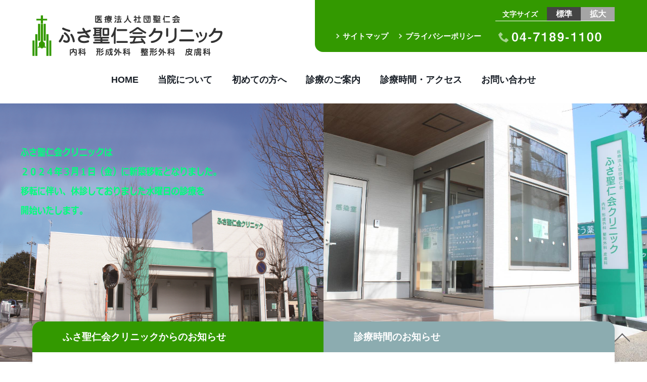

--- FILE ---
content_type: text/html
request_url: https://sjkhp.com/fusa/
body_size: 29542
content:
<!DOCTYPE html>
<html lang="ja">
<head>
<meta charset="utf-8">
<title>医療法人社団聖仁会 ふさ聖仁会クリニック｜内科 形成外科 整形外科 皮膚科｜布佐駅徒歩3分</title>
<meta content="IE=edge" http-equiv="X-UA-Compatible">
<meta name="viewport" content="width=device-width, initial-scale=1">
<meta name="Description" content="医療法人社団聖仁会 ふさ聖仁会クリニック。布佐駅より徒歩3分、内科、形成外科、整形外科、皮膚科を中心に我孫子市を中心とした地域の皆様の健康をお守りします。皆様の頼れるかかりつけ医として、ふさ聖仁会クリニックをどうぞお気軽にご利用下さい。" />
<meta name="Keywords" content="千葉県,我孫子市,布佐,布佐駅,医療法人社団聖仁会,ふさ聖仁会クリニック,内科,形成外科,整形外科,皮膚科" />
<meta content="all" name="Robots">
<link href="favicon.ico" rel="icon" type="image/png">  
<meta http-equiv="Content-Style-Type" content="text/css" />
<meta http-equiv="Content-Script-Type" content="text/javascript" />
<link rel="stylesheet" href="common/css/style.css" type="text/css" media="screen,tv,print" />
<link rel="stylesheet" href="common/css/plugin.css" type="text/css" media="screen,tv,print" />
<link href="//sjkhp.com" rel="index" title="医療法人社団聖仁会 ふさ聖仁会クリニック">
<link rel="stylesheet" href="./webchangercmn.css" type="text/css" />
<link rel="stylesheet" href="indexwebchanger.css" type="text/css" />
<script type="text/javascript" src="./wctarget.js"></script>
</head>
<body class="drawer drawer--right">
<!--Header Start-->  
<header id="header">
<h1 id="logo"><a href="index.html">医療法人社団聖仁会 ふさ聖仁会クリニック｜内科 形成外科 整形外科 皮膚科｜布佐駅徒歩3分</a></h1>  
  <div id="navbar">
<button type="button" class="drawer-toggle drawer-hamburger">
          <span class="sr-only">toggle navigation</span>
          <span class="drawer-hamburger-icon"></span>
    </button>
  
    <nav class="globalmenu drawer-nav">
    <!--Navigation Start-->
      
    <ul id="navigation">
      
            <li class="pri"><a title="HOME" href="./index.html">HOME</a></li>
            <li class="pri"><a title="当院の理念" href="./touin/index.html">当院について</a></li>
            <li class="pri"><a title="初めての方へ" href="./touin/first.html">初めての方へ</a></li>    
            <li class="pri drawer-dropdown">
            <div class="sub-p" data-toggle="dropdown"><a title="診療のご案内" href="./sinryo/index.html">診療のご案内</a></div>
            <div class="drawer-dropdown-menu">
        <div class="title">診療のご案内</div>
              <ol class="smenu-list">
          
<li class="sub"><a href="./nyuin/index.html">内科</a></li>
<li class="sub"><a href="./nyuin/treatment2.html">形成外科</a></li>
<li class="sub"><a href="./nyuin/treatment3.html">整形外科</a></li>
<li class="sub"><a href="./nyuin/treatment4.html">皮膚科</a></li>
<li class="sub"><a href="./nyuin/treatment5.html">健康診断</a></li>
<li class="sub"><a href="./nyuin/treatment6.html">予防接種</a></li>

              </ol>

            </div>

            </li>
            
            <li class="pri"><a title="診療時間・アクセス" href="./gairai/index.html">診療時間・アクセス</a></li>
            <li class="pri"><a href="./contact/index.html">お問い合わせ</a></li>
      
      </ul>        
    <div class="hnav">
  <ul class="f-size">
     <li class="size-button active" data-font="16">標準</li><li class="size-button" data-font="20">拡大</li>
    </ul>
  <ul class="hnav-01">
    <li><a href="./sitemap/index.html">サイトマップ</a></li>
    <li><a href="./privacy/index.html">プライバシーポリシー</a></li>
    <li class="tel"><a title="TEL" href="tel:0471891100"><img src="./common/img/tel.png" width="215" height="20" alt=""/></a></li>    
    </ul>
   
      </div>
        
      <!--Navigation End-->    
  </nav>  
  </div>
</header>
<!--Header End-->
<div class="slider-area">
  <!--Slideshow Start-->
  <div id="topslide" class="slider-pro">
    <div class="sp-slides pc">     
  
<div class="sp-slide">
        <img src="common/img/img243bf4111_1.png" width="800" height="640" class="sp-image" alt="image">
        <img src="common/img/img243bd3543_1.jpg" width="800" height="640" class="sp-image" alt="image">
      </div>
<div class="sp-slide">
        <img src="common/img/img243c94013_1.jpg" width="800" height="640" class="sp-image" alt="image">
        <img src="common/img/img243bd2736_1.jpg" width="800" height="640" class="sp-image" alt="image">
      </div>
<div class="sp-slide">
        <img src="common/img/img226oe3954_1.jpg" width="800" height="640" class="sp-image" alt="image">
        <img src="common/img/img226oe4005_1.jpg" width="800" height="640" class="sp-image" alt="image">
      </div>
<div class="sp-slide">
        
        <img src="common/img/img226od3604_1.jpg" width="800" height="640" class="sp-image" alt="image">
        <img src="common/img/img226od3523_1.jpg" width="800" height="640" class="sp-image" alt="image">
      </div>
<div class="sp-slide">
        <img src="common/img/img226oe3156_1.jpg" width="480" height="384" class="sp-image" alt="image">
        <img src="common/img/img226oe3234_1.jpg" width="480" height="384" class="sp-image" alt="image">
      </div>
<div class="sp-slide">
        <img src="common/img/img226oe3300_1.jpg" width="800" height="640" class="sp-image" alt="image">
        <img src="common/img/img226oe3331_1.jpg" width="800" height="640" class="sp-image" alt="image">
      </div>
    </div>
    
  </div>
</div>
<!--Main Start-->
<div id="main">
<div class="section-news">
    <div class="area-news news01">
      <h2>
        ふさ聖仁会クリニックからのお知らせ
      </h2>
      <div class="wrap-news sclb-cs">
        
<dl class="news_dl show_more">
          <dt>
            <span class ="c261nh58221" ><strong>【重要】午後診療受付時間変更のお知らせ</strong></span>
          </dt>
          <dd>
            2026年3月1日より、下記の通り午後の診療時間が変更となります。<br /><br />【旧診療時間】<br /><br />月・火・木・金曜日<br />午後　14:30　～　18:30<br /><br />【新診療時間】<br /><br />月～土曜日<br /><strong><u>午後　14:30　～　16:30</u></strong><br /><br />以上、よろしくお願いいたします。
          </dd>
        </dl>
<dl class="news_dl show_more">
          <dt>
            <strong><span class ="c25chd15051" >外来予約受付システムでご予約をお願いいたします。</span></strong>
          </dt>
          <dd>
            当院では、待ち時間の短縮や感染防止など、快適に診察を受けていただけるようインターネットでの予約受付を9月1日(月)より開始いたします。<br />詳細については以下をご覧ください。<br /><br /><a href="https://k.inet489.jp/fusa1100/yoyaku/login.cgi?recno=&amp;birth=">WEB予約サイトはこちら</a><br /><br /><a class="wctr_blank" href="./reservation.pdf">インターネット受付システムのご案内</a><br /><br />2025年8月30日
          </dd>
        </dl>
<dl class="news_dl show_more">
          <dt>
            <strong>コロナワクチン予防接種のご案内について</strong>
          </dt>
          <dd>
            <span class ="wcfontsize3" >当院では、コロナワクチン接種の予約を受け付けております。<br />自費接種の方は15,000円(税込) となります。<br />我孫子市在住の方で下記に該当する方は 5,500円 (税込) となります。<br /><br />・満65歳以上の方<br />・60歳以上、65歳未満で、心臓、腎臓、もしくは呼吸器の機能またはヒト免疫不全ウイルスにより免疫の機能に障害を有する方<br /><br />期間：令和7年10月1日～令和8年3月31日まで<br /><br />接種を希望される方は、窓口かお電話でのご予約をお願いいたします。<br />※Web予約では対応しておりません。</span><br />
          </dd>
        </dl>
<dl class="news_dl show_more">
          <dt>
            <strong>インフルエンザ予防接種のご案内について</strong>
          </dt>
          <dd>
            2025年度「インフルエンザ予防接種」につきまして、以下の日程で予約及び接種を行います。<br />インフルエンザ予防接種は予約制となりますのでご理解の程、宜しくお願い致します。<br /><br />　○予約：9月26日（金）15：00開始<br />　○接種：10月1日（水）開始<br /><br />　金額：3,300円(税込)<br />接種予約はWEB／電話(04-7189-1100)／受付窓口で行います。<br />WEB予約サイト：<a href="https://k.inet489.jp/fusa1100/" class="wctr_blank">https://k.inet489.jp/fusa1100/</a><br />（電話／窓口は込み合う場合がありますのでWEBでの予約をお勧めします）<br />お電話でのお問合せ・ご予約は祝日・年末年始を除く<br />月・火・木・金　9:30～11:00　15:00～17:00<br />水・土　　　　　9:30～11:00　15:00～16:00<br />となります。<br />インフルエンザ予防接種の詳細については<a href="./20250925-influenzavaccine_fusa.pdf" class="wctr_blank">こちら</a>をご覧ください。<br /><br />2025年9月25日
          </dd>
        </dl>
<dl class="news_dl show_more">
          <dt>
            皮膚科外来 新任非常勤医師(清水由佳医師)着任のお知らせ
          </dt>
          <dd>
            2025年7月31日から皮膚科外来において清水 由佳(しみず ゆか)医師（非常勤）による診療を開始致します。<br /><br />診療日は、毎週木曜日の午前になります。
          </dd>
        </dl>
<dl class="news_dl show_more">
          <dt>
            診療料金のお支払いに各種キャッシュレス決済がご利用できます。
          </dt>
          <dd>
            当院では診療料金のお支払いに現金のほか、各種キャッシュレス決済がご利用可能です。<br />利用可能なキャッシュレス決済については以下をご覧ください。<br /><br /><span class ="c24c3f29362" >　</span><a href="./CREQR.pdf" class="wctr_blank"><span class ="c24c3f29361" ><strong>ご利用可能なキャッシュレス決済一覧</strong></span></a>
          </dd>
        </dl>
<dl class="news_dl show_more">
          <dt>
            糖尿病、高血圧、脂質異常症、にて通院中の患者さまへ
          </dt>
          <dd>
            生活習慣病対策の一環として、厚生労働省は診療報酬を改訂し「糖尿病」「高血圧」「脂質異常症」を主病で通院の患者さまにはこれまで「特定疾患療養管理料」を算定してきましたが、2024年6月1日から個人に応じた療養計画書に基づき、総合的な治療管理を行う「生活習慣病管理料」として算定することになります。<br /><br />詳しくは<a href="./fusa_diabetes_20240601.pdf" class="wctr_blank">こちら</a>
          </dd>
        </dl>
<dl class="news_dl show_more">
          <dt>
            診療報酬改定に伴う一部ご負担金額変更のお知らせ(2024年6月1日から)
          </dt>
          <dd>
            2024年6月1日(土)、厚生労働省による診療報酬改定が施行されます。<br />当改定に伴い、これまでと同じ診療内容であっても、患者様のご負担金額が変わります。<br />ご理解の程、宜しくお願い申し上げます。<br /><br />診療報酬改定の詳細につきましては下記、厚生労働省のWEBサイトをご覧ください。<br />■令和６年度診療報酬改定について<br /><a href="https://www.mhlw.go.jp/stf/seisakunitsuite/bunya/0000188411_00045.html" class="wctr_blank">https://www.mhlw.go.jp/stf/seisakunitsuite/bunya/0000188411_00045.html</a><br />2024年5月28日
          </dd>
        </dl>
<dl class="news_dl show_more">
          <dt>
            駐車場のご利用について
          </dt>
          <dd>
            2024年4月1日より当院へご来院の方は、『そうごう薬局』裏の月極駐車場No.7～No.15、No.21～No.27をご利用下さい。<br /><br />詳細については<u><a href="./fusa_parking_0531.pdf" class="wctr_blank">こちら</a></u><br /><br />2024年3月30日<br />
          </dd>
        </dl>
<dl class="news_dl show_more">
          <dt>
            感染室について
          </dt>
          <dd>
            当院では感冒症状（発熱や咳、咽頭痛など）があるかたや感染症の疑いがある方の検査等を行う為、専用の「感染室」をクリニックに設置しております。<br /><br />
          </dd>
        </dl>
<dl class="news_dl show_more">
          <dt>
            令和5年度の手術実績について
          </dt>
          <dd>
            当院では形成外科専門医が粉瘤やホクロ、目立つ傷跡の修正術などの日帰り手術を行っています。もうすぐ梅雨、その後には猛暑の季節になります。粉瘤が感染を起こしやすい季節です。粉瘤が感染により自壊し、内容物が出てくると傷の処置をしなければならず、日常生活に支障をきたしてしまいます。当院では年間に100例を超える粉瘤の摘出手術がありますが、半数以上は感染をきたし自壊した後に受診されています。感染がおさまるまでは手術が行えませんので、粉瘤が感染を起こす前に摘出手術を受けられることをお勧めします。体表面に徐々に大きくなっている粉瘤がある場合、（脂肪腫などの場合もありますが）粉瘤の可能性が考えられます。<br />お気軽にご相談ください。<br /><a href="./nyuin/treatment2.html#wc_anc00003">詳細はこちらをご覧ください&gt;&gt;</a>
          </dd>
        </dl>
<dl class="news_dl show_more">
          <dt>
            <u><span class ="c246mc04571" >2024年3月1日（金） に新規移転オープンしました</span></u>
          </dt>
          <dd>
            既にご案内しておりました当クリニックの移転ですが、移転先施設にて2024年3月1日から診療を開始いたしました。<br /><br />このたびの移転を機に、これまで休診しておりました水曜日の診療を行っております。<br />（日曜・祝日休診）。<br /><br />これまで以上に皆様に信頼して頂ける&ldquo;かかりつけ医&rdquo;となれるよう、スタッフ一同努力して参りたいと思います。<br /><br />●移転先住所<br />　〒270－1101　我孫子市布佐2202－5<br /><br />●電話番号（変更ありません）<br />　℡04－7189－1100<br /><br />2024年3月3日<br />
          </dd>
        </dl>
<dl class="news_dl show_more">
          <dt>
            <span class ="c244db30301" >クリニック内でのマスク着用継続のお願い</span>
          </dt>
          <dd>
            政府より2023年3月13日以降のマスク着用の考え方の見直し等があり、マスク着用は個人の判断に委ねることを基本とし、着用が効果的な場面においてはマスク着用を推奨することが示されました。<br />当クリニックにおいては重症化リスクの高い患者さん（基礎疾患を有する方・ご高齢の方等）が多数ご来院されます。ご自身や患者さんを感染から守るため、同日以降も引き続きご来院の際はマスク着用をお願い致します。<br />ご理解・ご協力の程、宜しくお願い申し上げます。<br /><a href="./mask_keizoku(23.3.7).pdf">・PDFファイルはこちら</a><br /><br /><em><span class ="wcfontsize2" >「参考：厚生労働省（医療機関や高齢者施設などの対応）」<br />厚生労働省ホームページより<br /></span></em><a href="https://www.mhlw.go.jp/stf/seisakunitsuite/bunya/kansentaisaku_00001.html"><em><span class ="wcfontsize2" >https://www.mhlw.go.jp/stf/seisakunitsuite/bunya/kansentaisaku_00001.html</span></em></a><br /><em><span class ="wcfontsize2" >＜医療機関や高齢者施設などの対応＞<br />・マスク着用は個人の判断に委ねられるものではありますが、事業者が感染対策上又は事業上の理由等により、利用者又は従業員にマスクの着用を求めることは許容されます。</span></em><br /><br />2023年3月7日<br />医療法人社団聖仁会<br />ふさ聖仁会クリニック<br />
          </dd>
        </dl>
<dl class="news_dl show_more">
          <dt>
            マイナンバーカードの健康保険証利用（マイナ受付）に対応しております。
          </dt>
          <dd>
            2023年2月6日(月)からマイナンバーカードの健康保険証利用（マイナ受付）に対応しております。<br />2023年2月6日<br />
          </dd>
        </dl>
<dl class="news_dl show_more">
          <dt>
            日帰り手術対応について
          </dt>
          <dd>
            当クリニックでは皮膚の良性腫瘍や傷跡の修正など、局所麻酔での日帰り手術を行っております。<br />粉瘤・ホクロやイボ、怪我による目立つ傷跡など、形成外科専門医が診察・手術いたしますので、どうぞご来院下さい。<br />特に猛暑のこのシーズンは粉瘤（皮膚の下にできた皮膚の袋のことです。）に細菌感染が起こり、赤く腫れあがり、場合によっては自壊してしまい、非常に臭い膿のような内容物が排出されます。その場合、感染を落ち着かせることが第一です。無理に絞り出したりせず、まずは受診して頂きますようお願い致します。<br />
          </dd>
        </dl>
<dl class="news_dl show_more">
          <dt>
            当院おける新型コロナウイルス感染症対策の院内取り組みについて
          </dt>
          <dd>
            <a href="./nyuin/countermeasure.html">詳しくはこちらから<br /></a><br />
          </dd>
        </dl>
<dl class="news_dl show_more">
          <dt>
            新型コロナウイルス抗体（IｇＭ＆IｇＧ）検査について
          </dt>
          <dd>
            当院でも新型コロナウイルス抗体検査を受けることが可能となりました。<br />新型コロナウイルスに感染しても無症状のこともあると聞き、心配な方や以前発熱を伴った疾病を患ったが、それが新型コロナウイルスが原因だったのか知りたい方のご要望にお応え致します。<br /><a href="./fusa_COVID-19.pdf">詳細はこちらをご確認下さい。</a>
          </dd>
        </dl>

      </div>
      
      
      
    </div>
    <div class="area-news news02">
      <h2>
        診療時間のお知らせ
      </h2>
    
    <div class="wrap"><table border="0" cellspacing="0" cellpadding="0" class="infotable">
    <tr>
      <th valign="top">受付時間<br /></th>
      <th valign="top">月</th>
      <th valign="top">火</th>
      <th valign="top">水</th>
      <th valign="top">木</th>
      <th valign="top">金</th>
      <th valign="top">土</th>
      <th valign="top">日</th>
    </tr>
    
    <tr>
      <td valign="top" align="left"><strong>午前　08:30</strong><strong>～11:30</strong></td>
      <td valign="top">○</td>
      <td valign="top">○</td>
      <td valign="top">○<br /></td>
      <td valign="top">●</td>
      <td valign="top">○</td>
      <td valign="top">○</td>
      <td valign="top">-</td>
    </tr>
    <tr>
      <td valign="top" align="left"><strong>午後　14:30～18:30<br />▲水・土は14:30～16:30</strong><br /></td>
      <td valign="top">○</td>
      <td valign="top">○</td>
      <td valign="top">▲</td>
      <td valign="top">○</td>
      <td valign="top">○</td>
      <td valign="top">▲</td>
      <td valign="top">-</td>
    </tr>
    
  </table>
<p>
<span class="attn"><span class ="c25chc29044" >診察のご予約は</span><a href="https://k.inet489.jp/fusa1100/yoyaku/login.cgi?recno=&amp;birth="><span class ="c25chc29043" >こちら</span></a><span class ="c25chc29042" >からお願いいたします。</span><br /><br />●木曜日の午前中は、郡司院長と清水医師の二診体制となります。<br />▲水・土の受付時間は16:30までとなります。<br />日曜・祝日は休診となります。　<br /><br />診療時間は以下の通りとなります。<br />午前9:00～　午後15:00～　<br /><br /><span class ="c25chc29041" >外傷に伴う治療・処置をご希望の場合は、電話連絡をお願いいたします。<br />学会出張等で休診の場合もございますが、その際はどうぞ御容赦ください。</span>
</p></div>
      
    </div>
    
    </div>
  </div>
  <div class="section_primary">
    <div class="wrap-bn-area">
      <ul>
        
<li>
          
          <div class="title wlkb">
            <a href="./nyuin/countermeasure.html">感染症対策への取り組み</a>
          </div>
          <div class="imgbox">
            <a href="./nyuin/countermeasure.html" ><img src="common/img/ico_g01.png" width="55" height="55"/></a>
          </div>
        </li>
<li>
          <div class="title wlkb">
            <a href="./nyuin/voice.html">患者様の声</a>
          </div>
          <div class="imgbox">
            <a href="./nyuin/voice.html" ><img src="common/img/ico_g02.png" width="55" height="55"/></a>
          </div>
        </li>
<li>
          <div class="title wlkb">
            <a href="./touin/first.html">初めての方へ</a>
          </div>
          <div class="imgbox">
            <a href="./touin/first.html" ><img src="common/img/ico_g04.png" width="55" height="55"/></a>
          </div>
        </li>
<li>
          <div class="title wlkb">
            <a href="./gairai/index.html">診療時間・アクセス</a>
          </div>
          <div class="imgbox">
            <a href="./gairai/index.html" ><img src="common/img/ico_g05.png" width="55" height="55"/></a>
          </div>
        </li>
<li>
          <div class="title wlkb">
            <a href="./nyuin/countermeasure1.html">医療DXへの取り組み</a>
          </div>
          <div class="imgbox">
            
            <img src="common/img/ico_g05.png" width="55" height="55" alt=""/>
            
          </div>
        </li>

      </ul>
    </div>
  </div>
  
<div class="section_secondary">
    
<div class="cap-l-t2">
      
      <h2 class="anc">
        診療科のご案内
      </h2>
    </div>
<div class="wrap-bn-area02">
      <ul>
        
<li>
          
          <div class="imgbox">
            <a href="./nyuin/index.html" ><img src="common/img/img226ra5723_1.jpg" width="123" height="123"/></a>
          </div>
          <div class="title wlkb">
            <a href="#">内科</a>
          </div>
        </li>
<li>
          <div class="imgbox">
            <a href="./nyuin/treatment2.html" ><img src="common/img/img226ra5752_1.jpg" width="123" height="123"/></a>
          </div>
          <div class="title wlkb">
            <a href="#">形成外科</a>
          </div>
        </li>
<li>
          <div class="imgbox">
            <a href="./nyuin/treatment3.html" ><img src="common/img/img226ra5757_1.jpg" width="123" height="123"/></a>
          </div>
          <div class="title wlkb">
            <a href="#">整形外科</a>
          </div>
        </li>
<li>
          <div class="imgbox">
            <a href="./nyuin/treatment4.html" ><img src="common/img/img226ra5823_1.jpg" width="123" height="123"/></a>
          </div>
          <div class="title wlkb">
            <a href="#">皮膚科</a>
          </div>
        </li>
<li>
          <div class="imgbox">
            <a href="./nyuin/treatment5.html" ><img src="common/img/img2278a1247_1.jpg" width="123" height="123"/></a>
          </div>
          <div class="title wlkb">
            健康診断
          </div>
        </li>
<li>
          <div class="imgbox">
            <a href="./nyuin/treatment6.html" ><img src="common/img/img2278a1837_1.jpg" width="123" height="123"/></a>
          </div>
          <div class="title wlkb">
            予防接種
          </div>
        </li>

      </ul>
    </div>

  </div>

</div>

<div id="pagetop"><a href="#top"></a></div>

<!--Footer Start-->

<footer id="footer">
   <div class="area-info">
   <div class="info">
  <div class="f-logo"><img src="./common/img/logo_f.png" width="254" height="48" alt=""/></div>
  <p>内科　形成外科　整形外科　皮膚科</p>
  <address>〒270‐1101 我孫子市布佐2202-5<br />TEL.04-7189-1100　FAX.04-7189-2266</address>
  <div class="access">
    <h4>各種アクセス</h4>
    <div class="link"><a href="./gairai/index.html#wc_anc00002">電車やお車でお越しの場合</a></div>
    <div class="link"><a href="./gairai/index.html#wc_anc00003">送迎バスのご案内</a></div>
     </div>
   <div class="group">
     
<h4>聖仁会グループ</h4>
<div class="link"><a href="http://sjkhp.com/abiko/" class="wctr_blank">我孫子聖仁会病院</a></div>
<div class="link"><a class="wctr_blank" href="http://sjkhp.com/shiroi/">白井聖仁会病院</a></div>
<div class="link"><a class="wctr_blank" href="http://sjkhp.com/yokohama/">横浜甦生病院</a></div>
<div class="link"><a href="http://seijinkai-sakae.jp/" class="wctr_blank">栄聖仁会病院</a></div>
<h4>関連施設</h4>
<div class="link"><a href="https://kojk.jp/satsukinosato/index.html">特別養護老人ホーム さつきの里</a></div>
<div class="link"><a href="https://kojk.jp/keyakinosato/index.html">特別養護老人ホーム けやきの里</a></div>
<div class="link"><a href="https://kojk.jp/ayamekan/index.html">特別養護老人ホーム けやきの里あやめ館</a></div>

     </div>
  
  </div>
     <div class="gmap">
     <iframe src="https://www.google.com/maps/embed?pb=!1m18!1m12!1m3!1d3233.8953354730033!2d140.13074699999999!3d35.8515699!2m3!1f0!2f0!3f0!3m2!1i1024!2i768!4f13.1!3m3!1m2!1s0x60227bbd38c787fd%3A0xe5e76f2cb230787c!2z44G144GV6IGW5LuB5Lya44Kv44Oq44OL44OD44Kv!5e0!3m2!1sja!2sjp!4v1738028356032!5m2!1sja!2sjp" width="600" height="450" style="border:0;" allowfullscreen="" loading="lazy" referrerpolicy="no-referrer-when-downgrade"></iframe></div>
  
  </div>
  <div class="flink">
    <ul>
    
      <li class="lv1"><a href="./privacy/index.html">プライバシーポリシー</a></li>
    <li class="lv1"><a href="./sitemap/index.html">サイトマップ</a></li>
    <li class="lv1"><a href="./contact/index.html">お問い合わせ</a></li>
    
    </ul>   
  </div>

      <small id="copy">Copyright&copy; <a href="./index.html">ふさ聖仁会クリニック </a>  All Rights Reserved.</small>
 



  
  </footer>
  
<!--Footer End-->
<script type="text/javascript" src="common/js/jquery-1.11.0.min.js"></script>
<script src="common/js/modernizr.js"></script>
<script src="https://cdnjs.cloudflare.com/ajax/libs/iScroll/5.2.0/iscroll.min.js"></script>
<script src="https://cdnjs.cloudflare.com/ajax/libs/twitter-bootstrap/3.3.7/js/bootstrap.min.js"></script>  
<script src="common/js/drawer.min.js"></script>
<script src="common/js/perfect-scrollbar.js"></script>  
<!--Navigation fix-->
<!--[if lt IE 9]> 
<script type="text/javascript" src="common/js/html5shiv.js"></script>
<script src="https://css3-mediaqueries-js.googlecode.com/svn/trunk/css3-mediaqueries.js"></script>
<![endif]-->
<script type="text/javascript" src="common/js/lightbox.min.js"></script>
<script type="text/javascript" src="common/js/jquery.sliderPro.min.js"></script>
<script>
      $( document ).ready(function( $ ) {
      $('#topslide').sliderPro({
          width: '100%',//横幅
          aspectRatio:2,
          autoHeight:true,
          arrows: false,//左右の矢印を出す
          buttons: false,//ナビゲーションボタンを出す        
          slideDistance:2,//スライド同士の距離
          loop: true,
          touchSwipe:false,
          fade:true,
          slideAnimationDuration:1200,
          fadeDuration:1400,
          autoplayDelay:7000,          
          responsive: true,//レスポンシブ対応
         

      });
      });
      </script>   
  <script src="common/js/swiper.min.js"></script>  
  <script type="text/javascript" src="common/js/script.js"></script>   
<script type="text/javascript" src="common/js/jquery.mixitup.min.js"></script>  
<script>
$(function(){
  $('#sort-news').mixitup();
});
</script>
<script>
  // 範囲内スクロールのデザイン用
var ps = new PerfectScrollbar('.sclb-cs');//newsscroll
// END:範囲内スクロールのデザイン用
</script> 

<script type="text/javascript" src="./wcax.js"></script>
<script type="text/javascript">
<!-- 
AxWrite('400213830804','ax210805115524545');
// -->
</script>

</body>
</html>

--- FILE ---
content_type: text/css
request_url: https://sjkhp.com/fusa/common/css/style.css
body_size: 108370
content:
@charset "UTF-8";
/* Generic Layout Style
 * =================================================================================
**/
/*! normalize.css v7.0.0 | MIT License | github.com/necolas/normalize.css */
/* Document
   ========================================================================== */
/**
 * 1. Correct the line height in all browsers.
 * 2. Prevent adjustments of font size after orientation changes in
 *    IE on Windows Phone and in iOS.
 */
@import url("https://fonts.googleapis.com/css?family=Noto+Sans+JP:400,700|Noto+Serif+JP:400,700|Raleway:400,700");
html {
  line-height: 1.15;
  /* 1 */
  -ms-text-size-adjust: 100%;
  /* 2 */
  -webkit-text-size-adjust: 100%;
  /* 2 */ }

/* Sections
   ========================================================================== */
/**
 * Remove the margin in all browsers (opinionated).
 */
body {
  margin: 0; }

/**
 * Add the correct display in IE 9-.
 */
article,
aside,
footer,
header,
nav,
section {
  display: block; }

/**
 * Correct the font size and margin on `h1` elements within `section` and
 * `article` contexts in Chrome, Firefox, and Safari.
 */
h1 {
  font-size: 2em;
  margin: 0.67em 0; }

/* Grouping content
   ========================================================================== */
/**
 * Add the correct display in IE 9-.
 * 1. Add the correct display in IE.
 */
figcaption,
figure,
main {
  /* 1 */
  display: block; }

/**
 * Add the correct margin in IE 8.
 */
figure {
  margin: 1em 40px; }

/**
 * 1. Add the correct box sizing in Firefox.
 * 2. Show the overflow in Edge and IE.
 */
hr {
  -webkit-box-sizing: content-box;
  box-sizing: content-box;
  /* 1 */
  height: 0;
  /* 1 */
  overflow: visible;
  /* 2 */ }

/**
 * 1. Correct the inheritance and scaling of font size in all browsers.
 * 2. Correct the odd `em` font sizing in all browsers.
 */
pre {
  font-family: monospace, monospace;
  /* 1 */
  font-size: 1em;
  /* 2 */ }

/* Text-level semantics
   ========================================================================== */
/**
 * 1. Remove the gray background on active links in IE 10.
 * 2. Remove gaps in links underline in iOS 8+ and Safari 8+.
 */
a {
  background-color: transparent;
  /* 1 */
  -webkit-text-decoration-skip: objects;
  /* 2 */ }

/**
 * 1. Remove the bottom border in Chrome 57- and Firefox 39-.
 * 2. Add the correct text decoration in Chrome, Edge, IE, Opera, and Safari.
 */
abbr[title] {
  border-bottom: none;
  /* 1 */
  text-decoration: underline;
  /* 2 */
  -webkit-text-decoration: underline dotted;
  text-decoration: underline dotted;
  /* 2 */ }

/**
 * Prevent the duplicate application of `bolder` by the next rule in Safari 6.
 */
b,
strong {
  font-weight: inherit; }

/**
 * Add the correct font weight in Chrome, Edge, and Safari.
 */
b,
strong {
  font-weight: bolder; }

/**
 * 1. Correct the inheritance and scaling of font size in all browsers.
 * 2. Correct the odd `em` font sizing in all browsers.
 */
code,
kbd,
samp {
  font-family: monospace, monospace;
  /* 1 */
  font-size: 1em;
  /* 2 */ }

/**
 * Add the correct font style in Android 4.3-.
 */
dfn {
  font-style: italic; }

/**
 * Add the correct background and color in IE 9-.
 */
mark {
  background-color: #ff0;
  color: #000; }

/**
 * Add the correct font size in all browsers.
 */
small {
  font-size: 80%; }

/**
 * Prevent `sub` and `sup` elements from affecting the line height in
 * all browsers.
 */
sub,
sup {
  font-size: 75%;
  line-height: 0;
  position: relative;
  vertical-align: baseline; }

sub {
  bottom: -0.25em; }

sup {
  top: -0.5em; }

/* Embedded content
   ========================================================================== */
/**
 * Add the correct display in IE 9-.
 */
audio,
video {
  display: inline-block; }

/**
 * Add the correct display in iOS 4-7.
 */
audio:not([controls]) {
  display: none;
  height: 0; }

/**
 * Remove the border on images inside links in IE 10-.
 */
img {
  border-style: none; }

/**
 * Hide the overflow in IE.
 */
svg:not(:root) {
  overflow: hidden; }

/* Forms
   ========================================================================== */
/**
 * 1. Change the font styles in all browsers (opinionated).
 * 2. Remove the margin in Firefox and Safari.
 */
button,
input,
optgroup,
select,
textarea {
  font-family: sans-serif;
  /* 1 */
  font-size: 100%;
  /* 1 */
  line-height: 1.15;
  /* 1 */
  margin: 0;
  /* 2 */ }

/**
 * Show the overflow in IE.
 * 1. Show the overflow in Edge.
 */
button,
input {
  /* 1 */
  overflow: visible; }

/**
 * Remove the inheritance of text transform in Edge, Firefox, and IE.
 * 1. Remove the inheritance of text transform in Firefox.
 */
button,
select {
  /* 1 */
  text-transform: none; }

/**
 * 1. Prevent a WebKit bug where (2) destroys native `audio` and `video`
 *    controls in Android 4.
 * 2. Correct the inability to style clickable types in iOS and Safari.
 */
button,
html [type="button"],
[type="reset"],
[type="submit"] {
  -webkit-appearance: button;
  /* 2 */ }

/**
 * Remove the inner border and padding in Firefox.
 */
button::-moz-focus-inner,
[type="button"]::-moz-focus-inner,
[type="reset"]::-moz-focus-inner,
[type="submit"]::-moz-focus-inner {
  border-style: none;
  padding: 0; }

/**
 * Restore the focus styles unset by the previous rule.
 */
button:-moz-focusring,
[type="button"]:-moz-focusring,
[type="reset"]:-moz-focusring,
[type="submit"]:-moz-focusring {
  outline: 1px dotted ButtonText; }

/**
 * Correct the padding in Firefox.
 */
fieldset {
  padding: 0.35em 0.75em 0.625em; }

/**
 * 1. Correct the text wrapping in Edge and IE.
 * 2. Correct the color inheritance from `fieldset` elements in IE.
 * 3. Remove the padding so developers are not caught out when they zero out
 *    `fieldset` elements in all browsers.
 */
legend {
  -webkit-box-sizing: border-box;
  box-sizing: border-box;
  /* 1 */
  color: inherit;
  /* 2 */
  display: table;
  /* 1 */
  max-width: 100%;
  /* 1 */
  padding: 0;
  /* 3 */
  white-space: normal;
  /* 1 */ }

/**
 * 1. Add the correct display in IE 9-.
 * 2. Add the correct vertical alignment in Chrome, Firefox, and Opera.
 */
progress {
  display: inline-block;
  /* 1 */
  vertical-align: baseline;
  /* 2 */ }

/**
 * Remove the default vertical scrollbar in IE.
 */
textarea {
  overflow: auto; }

/**
 * 1. Add the correct box sizing in IE 10-.
 * 2. Remove the padding in IE 10-.
 */
[type="checkbox"],
[type="radio"] {
  -webkit-box-sizing: border-box;
  box-sizing: border-box;
  /* 1 */
  padding: 0;
  /* 2 */ }

/**
 * Correct the cursor style of increment and decrement buttons in Chrome.
 */
[type="number"]::-webkit-inner-spin-button,
[type="number"]::-webkit-outer-spin-button {
  height: auto; }

/**
 * 1. Correct the odd appearance in Chrome and Safari.
 * 2. Correct the outline style in Safari.
 */
[type="search"] {
  -webkit-appearance: textfield;
  /* 1 */
  outline-offset: -2px;
  /* 2 */ }

/**
 * Remove the inner padding and cancel buttons in Chrome and Safari on macOS.
 */
[type="search"]::-webkit-search-cancel-button,
[type="search"]::-webkit-search-decoration {
  -webkit-appearance: none; }

/**
 * 1. Correct the inability to style clickable types in iOS and Safari.
 * 2. Change font properties to `inherit` in Safari.
 */
::-webkit-file-upload-button {
  -webkit-appearance: button;
  /* 1 */
  font: inherit;
  /* 2 */ }

/* Interactive
   ========================================================================== */
/*
 * Add the correct display in IE 9-.
 * 1. Add the correct display in Edge, IE, and Firefox.
 */
details,
menu {
  display: block; }

/*
 * Add the correct display in all browsers.
 */
summary {
  display: list-item; }

/* Scripting
   ========================================================================== */
/**
 * Add the correct display in IE 9-.
 */
canvas {
  display: inline-block; }

/**
 * Add the correct display in IE.
 */
template {
  display: none; }

/* Hidden
   ========================================================================== */
/**
 * Add the correct display in IE 10-.
 */
[hidden] {
  display: none; }

/* clearfix
 * =================================================================================
**/
.cf, .pageHeader, #main, #footer, #section_pageHeader, #title-wrap, #title, .pagenav, .section_primary, .section_secondary, .section-banners, #wrap-container, .inner, .container .bt-more, .to_bt, .wrap-bn-area02, .cap-l, .cap-l-t2, .cap-l-t3, .cap-m, .cap-s, .boxwrap1, .boxwrap2, .boxwrap3, .i1, .i2, .i3, .i4, .i5, .line-hr, .dibox, .dl-box1, .to-buttonbox, .qabox, .stepbox, .unit-hour, .sm-cate-title, .list-sm, #header, .cap-l-t2 h2, .boxwrap-w, .imgfull, .noline-hr, .dl-box1 dl, .to-bt2, .stepbox ul li, .wcarea_400213830804 li {
  zoom: 1; }
  .cf:before, .pageHeader:before, #main:before, #footer:before, #section_pageHeader:before, #title-wrap:before, #title:before, .pagenav:before, .section_primary:before, .section_secondary:before, .section-banners:before, #wrap-container:before, .inner:before, .container .bt-more:before, .to_bt:before, .wrap-bn-area02:before, .cap-l:before, .cap-l-t2:before, .cap-l-t3:before, .cap-m:before, .cap-s:before, .boxwrap1:before, .boxwrap2:before, .boxwrap3:before, .i1:before, .i2:before, .i3:before, .i4:before, .i5:before, .line-hr:before, .dibox:before, .dl-box1:before, .to-buttonbox:before, .qabox:before, .stepbox:before, .unit-hour:before, .sm-cate-title:before, .list-sm:before, #header:before, .cap-l-t2 h2:before, .boxwrap-w:before, .imgfull:before, .noline-hr:before, .dl-box1 dl:before, .to-bt2:before, .stepbox ul li:before, .wcarea_400213830804 li:before, .cf:after, .pageHeader:after, #main:after, #footer:after, #section_pageHeader:after, #title-wrap:after, #title:after, .pagenav:after, .section_primary:after, .section_secondary:after, .section-banners:after, #wrap-container:after, .inner:after, .container .bt-more:after, .to_bt:after, .wrap-bn-area02:after, .cap-l:after, .cap-l-t2:after, .cap-l-t3:after, .cap-m:after, .cap-s:after, .boxwrap1:after, .boxwrap2:after, .boxwrap3:after, .i1:after, .i2:after, .i3:after, .i4:after, .i5:after, .line-hr:after, .dibox:after, .dl-box1:after, .to-buttonbox:after, .qabox:after, .stepbox:after, .unit-hour:after, .sm-cate-title:after, .list-sm:after, #header:after, .cap-l-t2 h2:after, .boxwrap-w:after, .imgfull:after, .noline-hr:after, .dl-box1 dl:after, .to-bt2:after, .stepbox ul li:after, .wcarea_400213830804 li:after {
    content: "";
    display: table; }
  .cf:after, .pageHeader:after, #main:after, #footer:after, #section_pageHeader:after, #title-wrap:after, #title:after, .pagenav:after, .section_primary:after, .section_secondary:after, .section-banners:after, #wrap-container:after, .inner:after, .container .bt-more:after, .to_bt:after, .wrap-bn-area02:after, .cap-l:after, .cap-l-t2:after, .cap-l-t3:after, .cap-m:after, .cap-s:after, .boxwrap1:after, .boxwrap2:after, .boxwrap3:after, .i1:after, .i2:after, .i3:after, .i4:after, .i5:after, .line-hr:after, .dibox:after, .dl-box1:after, .to-buttonbox:after, .qabox:after, .stepbox:after, .unit-hour:after, .sm-cate-title:after, .list-sm:after, #header:after, .cap-l-t2 h2:after, .boxwrap-w:after, .imgfull:after, .noline-hr:after, .dl-box1 dl:after, .to-bt2:after, .stepbox ul li:after, .wcarea_400213830804 li:after {
    clear: both; }

/* END:clearfix
 * =================================================================================
**/
.arrow, .globalmenu .hnav ul.hnav-01 li a:before, .pagenav ul li:after, .bt-more .datalink a:after, .to-buttonbox p:after, .block-listed p:after, .block-listed dl:after, .unit-hour .ka:before, .sm-cate-title:before {
  position: absolute;
  top: 0;
  bottom: 0;
  left: 0;
  width: 5px;
  height: 5px;
  border-right: 2px solid #fff;
  border-bottom: 2px solid #fff;
  -webkit-transform: rotate(-45deg);
  -ms-transform: rotate(-45deg);
  transform: rotate(-45deg);
  margin: auto;
  content: "";
  vertical-align: middle; }

.triangle, .title-navi ul li a:before, .list-sm .sub:before {
  content: "";
  -webkit-box-sizing: border-box;
  box-sizing: border-box;
  width: 4px;
  height: 4px;
  position: absolute;
  top: 0;
  bottom: 0;
  margin: auto;
  border: 4px solid transparent;
  border-left: 4px solid #fff; }

.shadow {
  content: "";
  width: 100%;
  height: 7px;
  background: -webkit-gradient(linear, left top, left bottom, from(rgba(0, 0, 0, 0.16)), to(rgba(0, 0, 0, 0)));
  background: -webkit-linear-gradient(rgba(0, 0, 0, 0.16), rgba(0, 0, 0, 0));
  background: -o-linear-gradient(rgba(0, 0, 0, 0.16), rgba(0, 0, 0, 0));
  background: linear-gradient(rgba(0, 0, 0, 0.16), rgba(0, 0, 0, 0)); }

.ef-speed, .bt-more .datalink a, .bt-more .datalink a:before, .bt-more .datalink a:after, .wrap-bn-area ul li, .wrap-bn-area ul li *, .wrap-bn-area02 ul li, .wrap-bn-area02 ul li *, .section-banners .bannerlist li {
  -webkit-transition: all 0.3s ease;
  -o-transition: all 0.3s ease;
  transition: all 0.3s ease; }

.grade-main-hori {
  background: -webkit-linear-gradient(-45deg, #0FDC96, #0B57B5);
  background: -moz-linear-gradient(-45deg, #0FDC96, #0B57B5);
  background: -webkit-linear-gradient(315deg, #0FDC96, #0B57B5);
  background: -o-linear-gradient(315deg, #0FDC96, #0B57B5);
  background: linear-gradient(135deg, #0FDC96, #0B57B5); }

.grade-main-hori-on {
  background: -webkit-linear-gradient(-45deg, #0FDC96, #0FDC96);
  background: -moz-linear-gradient(-45deg, #0FDC96, #0FDC96);
  background: -webkit-linear-gradient(315deg, #0FDC96, #0FDC96);
  background: -o-linear-gradient(315deg, #0FDC96, #0FDC96);
  background: linear-gradient(135deg, #0FDC96, #0FDC96); }

.grade-main-dark {
  background: -webkit-linear-gradient(-45deg, #054798, #E4F1B9);
  background: -moz-linear-gradient(-45deg, #054798, #E4F1B9);
  background: -webkit-linear-gradient(315deg, #054798, #E4F1B9);
  background: -o-linear-gradient(315deg, #054798, #E4F1B9);
  background: linear-gradient(135deg, #054798, #E4F1B9); }

/* Base Layout
 * =================================================================================
**/
.left, .il {
  float: left; }

.right, .ir {
  float: right; }

img.left, img.il {
  margin-right: 32px; }
  @media screen and (max-width: 680px) {
    img.left, img.il {
      margin-right: 0; } }

img.right, img.ir {
  margin-left: 32px; }
  @media screen and (max-width: 680px) {
    img.right, img.ir {
      margin-left: 0; } }

img[src*="analytics.global-websystem.net"] {
  display: none; }

img[src*="spacer.gif"] {
  width: 1px;
  height: 1px; }

@media screen and (max-width: 680px) {
  .res-pad {
    padding-left: 2%;
    padding-right: 2%; } }

/* Default
 * =================================================================================
**/
html {
  overflow-y: scroll;
  -webkit-box-sizing: border-box;
  box-sizing: border-box; }

body, div, dl, dt, dd, ul, ol, li, h1, h2, h3, h4, h5, h6, pre, form, input, textarea, p, small, address, aside, blockquote, th, td {
  font-family: "游ゴシック","ヒラギノ角ゴ ProN W3", "Hiragino Kaku Gothic ProN","メイリオ",Meiryo,'Roboto',Helvetica Neue, Helvetica,YuGothic;
  color: #191F27;
  font-size: 1rem;
  font-weight: 500;
  margin: 0;
  -webkit-box-sizing: border-box;
  box-sizing: border-box; }

h2, h3, h4, h5, p, div, dt, dd, li {
  font-family: "游ゴシック","ヒラギノ角ゴ ProN W3", "Hiragino Kaku Gothic ProN","メイリオ",Meiryo,'Roboto',Helvetica Neue, Helvetica,YuGothic;
  color: #191F27; }

body {
  line-height: 1.7; }

ul {
  margin: 0;
  padding: 0; }

li {
  list-style: none; }
  li img {
    vertical-align: bottom; }

img {
  vertical-align: bottom; }

/* Base Block Style
 * =================================================================================
**/
.pageHeader, #main, #footer, #section_pageHeader, #title-wrap, #title, .pagenav, .section_primary, .section_secondary, .section-banners {
  margin: 0;
  padding: 0;
  position: relative; }

#wrap-container, .inner, .container .bt-more, .to_bt, .wrap-bn-area02, .cap-l, .cap-l-t2, .cap-l-t3, .cap-m, .cap-s, .boxwrap1, .boxwrap2, .boxwrap3, .i1, .i2, .i3, .i4, .i5, .line-hr, .dibox, .dl-box1, .to-buttonbox, .qabox, .stepbox, .unit-hour, .sm-cate-title, .list-sm {
  max-width: 1080px;
  margin: 0 auto;
  padding: 0;
  position: relative; }
  @media screen and (max-width: 1080px) {
    #wrap-container, .inner, .container .bt-more, .to_bt, .wrap-bn-area02, .cap-l, .cap-l-t2, .cap-l-t3, .cap-m, .cap-s, .boxwrap1, .boxwrap2, .boxwrap3, .i1, .i2, .i3, .i4, .i5, .line-hr, .dibox, .dl-box1, .to-buttonbox, .qabox, .stepbox, .unit-hour, .sm-cate-title, .list-sm {
      width: 100%;
      padding-left: 5%;
      padding-right: 5%; } }

.pagenav ul, .section-news, .section-banners .bannerlist {
  width: 100%;
  max-width: 1430px; }

#header {
  margin: 0 auto;
  width: 100%;
  z-index: 2;
  position: relative; }
  @media screen and (max-width: 1096px) {
    #header {
      height: 137px;
      z-index: auto; } }
  @media screen and (max-width: 680px) {
    #header {
      height: 90px; } }

/* fixedmenu時のアンカー対策　jsとセットで*/
.scanc {
  padding-top: 77px;
  margin-top: -77px;
  position: absolute;
  top: 0px; }

#topslide {
  width: 100%;
  max-width: 1598px !important;
  text-align: center;
  z-index: 1; }
  #topslide .sp-slides .sp-image {
    width: 50% !important;
    float: left; }
  @media screen and (max-width: 680px) {
    #topslide {
      min-height: 0; } }

#main {
  z-index: 1; }

.subpage #main {
  padding-top: 77px; }

#wrap-container {
  margin-top: 20px; }

#footer {
  padding: 50px 0; }

/* END:Base Block Style
 * =================================================================================
**/
/*------------------------------------------------------
Base layout
------------------------------------------------------*/
img {
  -webkit-backface-visibility: hidden; }

a:link,
a:visited,
a:active {
  color: #191F27; }

a:hover {
  color: #339900; }

@media screen and (max-width: 1096px) {
  body {
    padding-top: 0; } }

h1#logo {
  position: absolute;
  left: 5%;
  width: 430px;
  z-index: 10;
  overflow: hidden;
  -webkit-box-sizing: content-box;
  box-sizing: content-box; }
  @media screen and (max-width: 1096px) {
    h1#logo {
      z-index: 1; } }
  @media screen and (max-width: 680px) {
    h1#logo {
      max-width: 280px;
      left: 5%;
      margin: 0 auto; } }
  h1#logo a {
    margin-top: 25px;
    padding-top: 91px;
    display: block;
    background: url(../img/logo.png) no-repeat 50% 100%;
    width: 430px;
    height: 0;
    text-align: center;
    text-decoration: none;
    text-indent: -200em;
    font-size: 14px;
    z-index: 3;
    overflow: hidden; }
    @media screen and (max-width: 680px) {
      h1#logo a {
        margin-top: 30px;
        max-width: 280px;
        z-index: 1;
        padding-top: 36px;
        background-position: 0 100%;
        background-size: contain; } }

.content-page h1#logo {
  margin: auto; }
  .content-page h1#logo a {
    margin-top: 40px; }
  @media screen and (max-width: 1096px) {
    .content-page h1#logo {
      position: relative; } }

#navbar {
  z-index: 2; }

.globalmenu {
  padding-top: 126px; }
  .globalmenu .hnav {
    padding: 14px 5% 18px 40px;
    width: auto;
    background-color: #339900;
    border-radius: 0 0 0 16px;
    text-align: right;
    position: absolute;
    top: 0;
    right: 0;
    font-size: 16px; }
    .globalmenu .hnav ul {
      text-align: right;
      font-size: 16px; }
      .globalmenu .hnav ul.f-size {
        position: relative;
        border-bottom: 1px solid #fff;
        display: inline-block; }
        @media screen and (max-width: 680px) {
          .globalmenu .hnav ul.f-size {
            display: none; } }
        .globalmenu .hnav ul.f-size:before {
          content: "文字サイズ";
          font-weight: bold;
          font-size: 14px;
          margin: 0 14px;
          color: #fff; }
        .globalmenu .hnav ul.f-size li {
          width: 67px;
          height: 27px;
          cursor: pointer;
          background-color: #A5A5A5;
          display: inline-block;
          color: #fff;
          text-align: center;
          font-weight: bold;
          line-height: 27px;
          font-size: 16px;
          margin: 0;
          -webkit-transition: all 0.3s ease;
          -o-transition: all 0.3s ease;
          transition: all 0.3s ease; }
          .globalmenu .hnav ul.f-size li:hover, .globalmenu .hnav ul.f-size li.active {
            background-color: #444444;
            color: #fff; }
      .globalmenu .hnav ul.hnav-01 {
        margin-top: 16px;
        width: 100%; }
        .globalmenu .hnav ul.hnav-01 li {
          margin-right: 1em;
          font-size: 15px;
          font-weight: bold; }
          @media screen and (max-width: 680px) {
            .globalmenu .hnav ul.hnav-01 li {
              font-size: 13px; } }
          .globalmenu .hnav ul.hnav-01 li a {
            padding-left: 1em; }
            .globalmenu .hnav ul.hnav-01 li a:before {
              opacity: 0.8; }
          .globalmenu .hnav ul.hnav-01 li.tel img {
            max-width: 100%;
            height: auto; }
          .globalmenu .hnav ul.hnav-01 li.tel a:before {
            content: none; }
      .globalmenu .hnav ul.hnav-02 {
        margin-top: 0.5em; }
        .globalmenu .hnav ul.hnav-02 li {
          margin-right: 1em; }
          .globalmenu .hnav ul.hnav-02 li.access a {
            padding-left: 20px;
            position: relative;
            font-weight: bold; }
            .globalmenu .hnav ul.hnav-02 li.access a:before {
              content: "";
              background: url("../img/fix/ico_access.png") no-repeat 0 0;
              background-size: contain;
              width: 15px;
              height: 20px;
              display: inline-block;
              position: absolute;
              top: 0;
              left: 0;
              bottom: 0;
              margin: auto; }
    .globalmenu .hnav li {
      font-size: 15px;
      padding: 0;
      display: inline-block;
      -ms-flex-item-align: center;
      -ms-grid-row-align: center;
      align-self: center; }
      .globalmenu .hnav li * {
        color: #fff; }
      .globalmenu .hnav li a {
        text-decoration: none;
        position: relative;
        display: block;
        height: auto; }
  @media screen and (max-width: 1096px) {
    .globalmenu {
      padding-top: 0; }
      .globalmenu .hnav {
        margin-top: 2em;
        position: relative;
        right: 0;
        top: 0;
        width: 100%;
        padding: 1em 20px;
        border-radius: 0; }
        .globalmenu .hnav li {
          width: 100%;
          margin: 0 0 1em 0;
          text-align: left; } }

#navigation {
  width: 100%;
  margin: 0 auto 1em;
  padding: 0 0 0;
  height: 100%;
  display: -webkit-box;
  display: -ms-flexbox;
  display: -ms-flexbox;
  display: flex;
  -webkit-box-direction: normal;
  -ms-flex-flow: row nowrap;
  -ms-flex-flow: row nowrap;
  flex-flow: row nowrap;
  -webkit-box-pack: center;
  -ms-flex-pack: center;
  justify-content: center;
  -webkit-box-align: center;
  -ms-flex-align: center;
  align-items: flex-end; }
  #navigation * {
    -webkit-transition: all 0.3s;
    -o-transition: all 0.3s;
    transition: all 0.3s;
    -webkit-backface-visibility: hidden; }
  #navigation li.pri {
    -webkit-transition: all 0.3s linear;
    -o-transition: all 0.3s linear;
    transition: all 0.3s linear;
    text-align: center;
    line-height: 20px;
    font-weight: 600;
    -ms-flex-preferred-size: auto;
    flex-basis: auto;
    font-size: 1.125rem; }
    #navigation li.pri a {
      padding: 1.2em 1.5vw;
      overflow: hidden;
      display: block;
      text-decoration: none;
      color: #191F27;
      outline: none;
      border-radius: 0.5em; }
      #navigation li.pri a:hover {
        color: #339900; }
    #navigation li.pri.drawer-dropdown .sub-p {
      font-size: 1.125rem;
      font-weight: 600; }
      #navigation li.pri.drawer-dropdown .sub-p a {
        border-radius: 0.5em 0.5em 0 0; }
        #navigation li.pri.drawer-dropdown .sub-p a:hover {
          background-color: #EDF1F1; }
    #navigation li.pri .drawer-dropdown-menu {
      padding: 1.5em 10%;
      display: -webkit-box;
      display: -ms-flexbox;
      display: flex;
      -webkit-box-orient: horizontal;
      -webkit-box-direction: normal;
      -ms-flex-flow: row wrap;
      flex-flow: row wrap;
      -webkit-box-align: center;
      -ms-flex-align: center;
      align-items: center;
      overflow: hidden;
      top: -10%;
      display: none; }
      @media screen and (max-width: 1096px) {
        #navigation li.pri .drawer-dropdown-menu {
          padding: 0 0 1em;
          height: auto; } }
      #navigation li.pri .drawer-dropdown-menu .title {
        width: 325px;
        padding: 2em;
        letter-spacing: 0;
        font-size: 28px;
        font-weight: bold;
        color: #339900; }
        @media screen and (max-width: 680px) {
          #navigation li.pri .drawer-dropdown-menu .title {
            font-size: 26px; } }
      #navigation li.pri .drawer-dropdown-menu .smenu-list {
        width: calc(100% - 325px);
        display: -webkit-box;
        display: -ms-flexbox;
        display: flex;
        -webkit-box-orient: horizontal;
        -webkit-box-direction: normal;
        -ms-flex-flow: row wrap;
        flex-flow: row wrap;
        text-align: center; }
        @media screen and (max-width: 1096px) {
          #navigation li.pri .drawer-dropdown-menu .smenu-list {
            padding-left: 1em; } }
        #navigation li.pri .drawer-dropdown-menu .smenu-list .sub {
          margin-bottom: 0.2em;
          width: 25%;
          text-align: center;
          font-weight: bold; }
          @media screen and (max-width: 1096px) {
            #navigation li.pri .drawer-dropdown-menu .smenu-list .sub {
              width: 100%;
              margin-bottom: 0;
              font-size: 14px;
              margin-bottom: 0.6em;
              text-align: left; } }
          #navigation li.pri .drawer-dropdown-menu .smenu-list .sub a {
            padding: 1em 0.5em;
            color: #191F27; }
            #navigation li.pri .drawer-dropdown-menu .smenu-list .sub a:hover {
              color: #339900; }
  @media screen and (max-width: 1096px) {
    #navigation {
      display: block;
      height: auto;
      padding-left: 20px; }
      #navigation li.pri {
        width: 100%;
        display: block;
        text-align: left; }
        #navigation li.pri a {
          margin: 0.5em 0;
          padding: 10px;
          display: block; }
        #navigation li.pri.drawer-dropdown {
          position: relative; }
          #navigation li.pri.drawer-dropdown:after {
            content: "";
            width: 5px;
            height: 5px;
            border-right: 1px solid #191F27;
            border-bottom: 1px solid #191F27;
            -webkit-transform: rotate(45deg);
            -ms-transform: rotate(45deg);
            transform: rotate(45deg);
            position: absolute;
            top: 1em;
            right: 1em;
            margin: auto;
            display: inline-block; }
          #navigation li.pri.drawer-dropdown .drawer-dropdown-menu {
            padding: 0; }
            #navigation li.pri.drawer-dropdown .drawer-dropdown-menu .title {
              display: none; }
            #navigation li.pri.drawer-dropdown .drawer-dropdown-menu .smenu-list {
              width: 100%; }
              #navigation li.pri.drawer-dropdown .drawer-dropdown-menu .smenu-list a {
                margin: 0;
                padding: 10px; } }

@-webkit-keyframes show {
  from {
    opacity: 0; }
  to {
    opacity: 1; } }

@keyframes show {
  from {
    opacity: 0; }
  to {
    opacity: 1; } }

@-webkit-keyframes show_m {
  from {
    opacity: 0; }
  to {
    opacity: 1; } }

@keyframes show_m {
  from {
    opacity: 0; }
  to {
    opacity: 1; } }

#navigation .drawer-dropdown:hover .drawer-dropdown-menu {
  top: 100%;
  display: -webkit-box;
  display: -ms-flexbox;
  display: flex;
  height: auto;
  -webkit-animation: show 0.3s ease-out 0s;
  animation: show 0.3s ease-out 0s; }
  @media screen and (max-width: 1096px) {
    #navigation .drawer-dropdown:hover .drawer-dropdown-menu {
      display: none; } }

#navigation .drawer-dropdown.open > .drawer-dropdown-menu {
  top: 100%;
  display: -webkit-box;
  display: -ms-flexbox;
  display: flex;
  height: auto; }
  @media screen and (max-width: 1096px) {
    #navigation .drawer-dropdown.open > .drawer-dropdown-menu {
      height: auto;
      -webkit-animation: show_m 0.3s ease-out 0s;
      animation: show_m 0.3s ease-out 0s; } }

.sub a:after {
  content: none; }

/*SlideShow*/
#slide-wrap {
  position: relative;
  width: 100%; }
  .no-flexbox #slide-wrap .swiper-wrapper {
    width: 980px;
    margin: 0 auto; }
  #slide-wrap.swiper-container .swiper-slide {
    width: auto;
    min-width: 936px; }
    @media screen and (max-width: 1080px) {
      #slide-wrap.swiper-container .swiper-slide {
        min-width: 0; } }
  .no-flexbox #slide-wrap.swiper-container {
    height: 400px;
    overflow: hidden; }
    .no-flexbox #slide-wrap.swiper-container .swiper-slide {
      float: left; }
  #slide-wrap .swiper-pagination-fraction, #slide-wrap .swiper-pagination-custom, #slide-wrap .swiper-container-horizontal > .swiper-pagination-bullets {
    bottom: 2px; }
  #slide-wrap .swiper-pagination-bullet-active {
    background-color: rgba(51, 153, 0, 0.9); }
  @media screen and (max-width: 680px) {
    #slide-wrap .swiper-slide {
      width: 100%; }
      #slide-wrap .swiper-slide img {
        width: 100%;
        height: auto; } }

/*Footer*/
#footer {
  position: relative;
  margin: 0 auto; }
  #footer .area-info {
    padding: 60px 5%;
    display: -ms-flexbox;
    display: -ms-flexbox;
    display: -webkit-box;
    display: flex;
    -ms-flex-flow: row wrap;
    -webkit-box-orient: horizontal;
    -webkit-box-direction: normal;
    flex-flow: row wrap;
    -webkit-box-pack: justify;
    -ms-flex-pack: justify;
    justify-content: space-between; }
  #footer a {
    -webkit-transition: all 0.3s ease;
    -o-transition: all 0.3s ease;
    transition: all 0.3s ease; }
    #footer a:hover {
      color: #8CACB0; }
  #footer .info {
    width: 293px;
    -webkit-box-sizing: content-box;
    box-sizing: content-box; }
    #footer .info .f-logo {
      margin: 0 0 1.6em; }
      #footer .info .f-logo img {
        max-width: 100%;
        height: auto; }
    #footer .info .link {
      margin: 0.3em 0; }
      #footer .info .link a {
        color: #666;
        font-weight: bold;
        text-decoration: none; }
    #footer .info .access h4 {
      padding-left: 20px;
      font-weight: bold;
      position: relative; }
      #footer .info .access h4:before {
        content: "";
        background: url("../img/ico-access.png") no-repeat 0 0;
        background-size: contain;
        border: none;
        width: 15px;
        height: 20px;
        position: absolute;
        left: 0;
        top: 0;
        bottom: 0;
        margin: auto;
        display: inline-block; }
    #footer .info .group {
      margin-top: 1.5em; }
      #footer .info .group h4 {
        background-color: #339900;
        color: #fff;
        font-weight: bold;
        padding: 3px 1em; }
  #footer .gmap {
    width: calc(100% - 293px);
    padding-left: 10%;
    height: 520px; }
  #footer .flink {
    width: 100%;
    border-top: 1px solid #8CACB0;
    padding: 2em 5% 10px; }
    #footer .flink ul li {
      font-size: 14px;
      font-weight: bold;
      display: inline-block;
      margin-right: 2em; }
      #footer .flink ul li a {
        text-decoration: none; }
  #footer address {
    font-style: normal;
    margin-bottom: 1.5em; }
  @media screen and (max-width: 1096px) {
    #footer {
      padding: 30px 2%;
      -webkit-box-orient: horizontal;
      -webkit-box-direction: normal;
      -ms-flex-flow: row wrap;
      flex-flow: row wrap; }
      #footer .info {
        margin: 0 auto 1em; }
      #footer .gmap {
        width: 100%;
        padding-left: 0; }
      #footer .info-oem {
        max-width: none; }
      #footer .flink {
        width: 100%;
        margin-bottom: 2em;
        max-width: none;
        -webkit-box-pack: start;
        -ms-flex-pack: start;
        justify-content: flex-start; }
        #footer .flink ul {
          padding: 0; }
        #footer .flink:before {
          content: none; } }
  @media screen and (max-width: 680px) {
    #footer .info-oem ul li {
      width: 100%; } }

#copy {
  width: 100%;
  clear: both;
  font-size: 13px;
  display: block;
  text-align: right; }
  @media screen and (max-width: 680px) {
    #copy {
      font-size: 11px; } }

.content-page #footer #copy {
  padding: 2em;
  text-align: center;
  width: 100%; }

.gmap {
  height: 50vh; }
  .gmap iframe {
    width: 100%;
    height: 100%; }

@media screen and (max-width: 680px) {
  .boxwrap1.gmap, .gmap.boxwrap2, .gmap.boxwrap3 {
    padding: 0; } }

/*  Pageheader Style
 * =================================================================================
**/
#section_pageHeader {
  margin: 0 auto;
  position: relative;
  padding-top: 140px;
  background: url("../img/bg_pageimg.jpg") no-repeat 100% top #0FDC96; }
  @media screen and (max-width: 680px) {
    #section_pageHeader {
      padding-top: 60px; } }

#title-wrap {
  margin: 0 auto;
  position: relative;
  z-index: 1;
  background-color: #fff; }

#title {
  border-bottom: 1px solid #EDF1F1;
  padding: 0 10% 0;
  position: relative;
  display: -ms-flexbox;
  display: -webkit-box;
  display: flex;
  -ms-flex-flow: row nowrap;
  -webkit-box-orient: horizontal;
  -webkit-box-direction: normal;
  flex-flow: row nowrap;
  z-index: 3; }
  @media screen and (max-width: 1080px) {
    #title {
      -ms-flex-wrap: wrap;
      flex-wrap: wrap; } }
  @media screen and (max-width: 1096px) {
    #title {
      padding: 2em 5%; } }
  @media screen and (max-width: 680px) {
    #title {
      padding: 0 5% 1em; } }
  #title h2 {
    font-size: 36px;
    padding: 1em 2em 0.5em;
    margin-right: 2em;
    font-weight: 600;
    position: relative;
    letter-spacing: 0.1em;
    text-align: left;
    color: #339900;
    background-color: #fff;
    border-radius: 16px 16px 0 0;
    -webkit-transform: translateY(-10px);
    -ms-transform: translateY(-10px);
    transform: translateY(-10px);
    -ms-flex-negative: 0;
    flex-shrink: 0; }
    @media screen and (max-width: 680px) {
      #title h2 {
        font-size: 34px; } }
    #title h2:before {
      content: "";
      width: 50vw;
      height: 100%;
      border-radius: 0 16px 0 0;
      background-color: #fff;
      position: absolute;
      right: 0;
      top: 0;
      z-index: -1; }
    @media screen and (max-width: 680px) {
      #title h2 {
        width: 100%;
        font-size: 22px;
        margin-right: 0; } }
  #title .title-navi {
    padding-top: 2em;
    width: auto; }
    @media screen and (max-width: 680px) {
      #title .title-navi {
        padding-top: 0;
        width: 100%; } }

.title-navi {
  margin-top: 10px; }
  .title-navi ul {
    padding: 0;
    width: 100%;
    display: -ms-flexbox;
    display: -webkit-box;
    display: flex;
    -ms-flex-flow: row wrap;
    -webkit-box-orient: horizontal;
    -webkit-box-direction: normal;
    flex-flow: row wrap; }
    @media all and (-ms-high-contrast: none) {
      .title-navi ul {
        max-width: 800px; } }
    .title-navi ul li {
      -ms-flex: 1 1 10%;
      -webkit-box-flex: 0;
      flex: 0 0 auto;
      margin-right: 16px;
      margin-bottom: 10px; }
      @media screen and (max-width: 680px) {
        .title-navi ul li {
          margin-bottom: 0; } }
      .title-navi ul li a {
        padding: 8px 24px;
        text-decoration: none;
        -webkit-transition: all 0.3s;
        -o-transition: all 0.3s;
        transition: all 0.3s;
        position: relative;
        display: block;
        color: #339900;
        text-align: center;
        background: #fff;
        font-weight: bold; }
        .title-navi ul li a:hover {
          color: rgba(25, 31, 39, 0.88); }
        .title-navi ul li a:before {
          left: 10px;
          top: 5px;
          border-left-color: #339900;
          -webkit-transform: rotate(90deg);
          -ms-transform: rotate(90deg);
          transform: rotate(90deg); }
        .title-navi ul li a:after {
          content: "";
          width: 1px;
          height: 14px;
          background-color: #8CACB0;
          position: absolute;
          top: 0;
          bottom: 0;
          right: 0;
          margin: auto;
          display: inline-block; }
        @media screen and (max-width: 680px) {
          .title-navi ul li a {
            padding: 4px 24px; } }
      .title-navi ul li:last-child a:after {
        content: none; }

.pagenav {
  background-color: #fff;
  margin: 0 auto; }
  .pagenav ul {
    margin: 0 auto;
    text-align: right;
    padding: 5px 0; }
    .pagenav ul li {
      font-size: 13px;
      padding-right: 15px;
      position: relative;
      display: inline-block; }
      @media screen and (max-width: 680px) {
        .pagenav ul li {
          font-size: 11px; } }
      .pagenav ul li:after {
        left: auto;
        right: 3px;
        width: 5px;
        height: 5px;
        border-top: 1px solid #339900;
        border-right: 1px solid #339900;
        -webkit-transform: rotate(45deg);
        -ms-transform: rotate(45deg);
        transform: rotate(45deg); }
      .pagenav ul li:last-child:after {
        content: none; }

.container {
  margin: 0 auto;
  padding: 30px 0 30px;
  min-height: 40vh; }
  @media screen and (max-width: 1080px) {
    .container {
      padding-right: 2%;
      padding-left: 2%; } }
  @media screen and (max-width: 680px) {
    .container {
      padding: 0 2% 80px; } }

#topContainer {
  padding: 0; }
  #topContainer > div:first-child {
    margin-top: 70px; }

/* 汎用クラス */
.red {
  color: #FF0000; }

.bold {
  font-weight: bold; }

.mt5 {
  margin-top: 5px; }

.mt10 {
  margin-top: 10px; }

.mt20 {
  margin-top: 20px; }

.mt30 {
  margin-top: 30px; }

.bt-more {
  margin: 20px 0; }
  .bt-more .datalink {
    display: inline-block;
    position: relative; }
    .bt-more .datalink:hover:after {
      width: 100%; }
    .bt-more .datalink a {
      background-color: #8CACB0;
      padding: 12px 60px 12px 50px;
      display: block;
      text-decoration: none;
      position: relative;
      font-weight: 600;
      -webkit-transition: all 0.3s ease;
      -o-transition: all 0.3s ease;
      transition: all 0.3s ease;
      border-radius: 8px;
      -webkit-box-shadow: 3px 6px 25px rgba(0, 0, 0, 0.19);
      box-shadow: 3px 6px 25px rgba(0, 0, 0, 0.19);
      color: #fff; }
      .bt-more .datalink a:before {
        content: "";
        width: 14px;
        height: 14px;
        border-radius: 1em;
        border: 2px solid #fff;
        position: absolute;
        top: 0;
        right: 20px;
        bottom: 0;
        margin: auto;
        display: inline-block; }
      .bt-more .datalink a:after {
        left: auto;
        right: 27px; }
    .bt-more .datalink:hover a {
      background-color: #339900; }
      .bt-more .datalink:hover a:before {
        right: 10px; }
      .bt-more .datalink:hover a:after {
        right: 17px; }

.container .bt-more {
  margin: 50px auto; }

.to_bt {
  margin: 50px auto; }
  .to_bt a {
    padding: 15px 60px;
    display: inline-block;
    background: #0F0F1E;
    border-radius: 70px;
    text-decoration: none;
    font-weight: bold;
    position: relative;
    -webkit-transition: all 0.35s ease-in-out;
    -o-transition: all 0.35s ease-in-out;
    transition: all 0.35s ease-in-out;
    -webkit-box-shadow: 4px 3px 0 rgba(140, 172, 176, 0.9);
    box-shadow: 4px 3px 0 rgba(140, 172, 176, 0.9); }
    .to_bt a:hover {
      -webkit-box-shadow: none;
      box-shadow: none;
      -webkit-transform: translate(2px, 2px);
      -ms-transform: translate(2px, 2px);
      transform: translate(2px, 2px); }
  @media screen and (max-width: 680px) {
    .to_bt.mail {
      position: fixed;
      bottom: 0;
      left: 0;
      z-index: 10000;
      margin: 0; } }
  .to_bt.mail a {
    position: relative;
    background: #8CACB0;
    padding: 20px 40px 20px 80px; }
    @media screen and (max-width: 680px) {
      .to_bt.mail a {
        width: 100%;
        padding: 20px 0px 20px 20px; } }
    .to_bt.mail a:before {
      content: "";
      background: url(../img/fix/bt-mail.svg) no-repeat 50% 50%;
      width: 23px;
      height: 15px;
      background-size: contain;
      position: absolute;
      top: 0;
      left: 30px;
      bottom: 0;
      margin: auto; }

/*------------------------------------------------------
Toppage layout
------------------------------------------------------*/
.en {
  font-family: 'Raleway', 'Noto Sans JP', 'Roboto';
  letter-spacing: 1.2px; }

.section-news {
  width: 90%;
  margin: 0 auto;
  display: -ms-flexbox;
  display: -webkit-box;
  display: flex;
  -ms-flex-flow: row wrap;
  -webkit-box-orient: horizontal;
  -webkit-box-direction: normal;
  flex-flow: row wrap;
  -ms-flex-pack: center;
  -webkit-box-pack: center;
  justify-content: center;
  background-color: #fff;
  border-radius: 16px;
  -webkit-box-shadow: 0 0 14px rgba(0, 0, 0, 0.16);
  box-shadow: 0 0 14px rgba(0, 0, 0, 0.16);
  -webkit-transform: translateY(-80px);
  -ms-transform: translateY(-80px);
  transform: translateY(-80px); }
  .section-news .area-news {
    width: 50%;
    padding-bottom: 2em; }
    .section-news .area-news h2 {
      font-size: 1.2rem;
      font-weight: bold;
      color: #fff;
      padding: 0.76em 60px; }
    .section-news .area-news.news01 h2 {
      background-color: #339900;
      border-radius: 16px 0 0 0; }
    .section-news .area-news.news02 h2 {
      background-color: #8CACB0;
      border-radius: 0 16px 0 0; }
    .section-news .area-news .wrap-news {
      height: 400px;
      overflow: auto;
      position: relative;
      margin: 2em 40px 0 60px;
      padding-right: 20px; }
    .section-news .area-news.news01 dl.news_dl dt {
      padding-right: 4em;
      position: relative; }
      .section-news .area-news.news01 dl.news_dl dt strong:after {
        content: "NEW";
        background-color: #F07789;
        padding: 3px 5px;
        line-height: 1;
        color: #fff;
        font-weight: bold;
        font-size: 13px;
        position: absolute;
        right: 0;
        top: 5px;
        display: inline-block; }
    .section-news .area-news.news02 .wrap {
      margin: 2em 40px 0 60px; }
      @media screen and (max-width: 680px) {
        .section-news .area-news.news02 .wrap {
          margin: 2em 10px 0 10px; } }
      .section-news .area-news.news02 .wrap table {
        width: 100%; }
        .section-news .area-news.news02 .wrap table th {
          background-color: #419F13;
          color: #fff;
          font-weight: bold;
          padding: 10px; }
        .section-news .area-news.news02 .wrap table td {
          background: #ebf5dc;
          padding: 5px;
          border: 1px solid #ccc;
          vertical-align: middle;
          word-break: break-all;
          text-align: center; }
          .section-news .area-news.news02 .wrap table td.case {
            background: #dff0c8; }
          .section-news .area-news.news02 .wrap table td.time {
            background: #fff;
            font-weight: bold;
            text-align: center;
            color: #390; }
      .section-news .area-news.news02 .wrap p {
        font-size: 0.9rem; }
        .section-news .area-news.news02 .wrap p span.attn {
          color: #c30; }
  @media screen and (max-width: 680px) {
    .section-news {
      width: 100%;
      margin: 0;
      -webkit-transform: none;
      -ms-transform: none;
      transform: none; }
      .section-news .area-news {
        width: 100%; }
        .section-news .area-news.news01 h2,
        .section-news .area-news.news02 h2 {
          border-radius: 0;
          padding-left: 20px; }
        .section-news .area-news .wrap-news {
          height: 40vh;
          margin: 1.5em;
          padding-right: 0; } }

dl.news_dl {
  margin-bottom: 1em; }
  dl.news_dl dt {
    padding-bottom: 0.2em;
    border-bottom: 2px solid #339900;
    font-weight: bold; }
  dl.news_dl dd {
    padding-top: 0.8em;
    font-size: 1rem; }
  dl.news_dl a[href*=".pdf"] {
    position: relative;
    margin-right: 4em;
    text-decoration: none; }
    dl.news_dl a[href*=".pdf"]:after {
      content: "PDF";
      color: #fff;
      padding: 0 5px;
      height: 16px;
      line-height: 1.5;
      background-color: #CB1A1F;
      display: inline-block;
      position: relative;
      -webkit-transform: translateY(-3px);
      -ms-transform: translateY(-3px);
      transform: translateY(-3px);
      font-size: 11px; }
  dl.news_dl img {
    float: left;
    margin: 0 1em 6px 1em; }

.section_primary {
  padding: 80px 0 70px;
  background: #339900;
  position: relative; }
  @media screen and (max-width: 680px) {
    .section_primary {
      padding: 2em 0; } }

.wrap-bn-area {
  max-width: 100%;
  margin: 0 auto;
  position: relative; }
  .wrap-bn-area ul {
    margin: 0 auto;
    display: -webkit-box;
    display: -ms-flexbox;
    display: flex;
    -webkit-box-orient: horizontal;
    -webkit-box-direction: normal;
    -ms-flex-flow: row wrap;
    flex-flow: row wrap;
    -webkit-box-pack: center;
    -ms-flex-pack: center;
    justify-content: center; }
    .wrap-bn-area ul li {
      width: 22%;
      padding: 2em 1em 1.6em;
      margin-right: 2%;
      margin-bottom: 1em;
      background-color: #fff;
      border-radius: 10px;
      -webkit-box-shadow: 0 0 20px rgba(0, 0, 0, 0.2);
      box-shadow: 0 0 20px rgba(0, 0, 0, 0.2);
      position: relative; }
      .wrap-bn-area ul li a {
        text-decoration: none;
        color: #126B4C; }
      .wrap-bn-area ul li .imgbox {
        margin: 0 auto;
        width: 80px;
        height: 80px;
        border-radius: 100%;
        background: #F1F5F5;
        display: -webkit-box;
        display: -ms-flexbox;
        display: flex;
        -webkit-box-pack: center;
        -ms-flex-pack: center;
        justify-content: center;
        -webkit-box-align: center;
        -ms-flex-align: center;
        align-items: center; }
      .wrap-bn-area ul li .title {
        font-size: 20px;
        font-weight: bold;
        color: #126B4C;
        text-align: center;
        line-height: 1.3; }
        @media screen and (max-width: 680px) {
          .wrap-bn-area ul li .title {
            font-size: 18px; } }
      .wrap-bn-area ul li:hover {
        background-color: #8CACB0; }
        .wrap-bn-area ul li:hover .title a {
          color: #fff; }
  @media screen and (max-width: 680px) {
    .wrap-bn-area {
      width: 100%; }
      .wrap-bn-area ul {
        padding: 0 20px;
        -webkit-box-pack: justify;
        -ms-flex-pack: justify;
        justify-content: space-between; }
        .wrap-bn-area ul li {
          width: 45%;
          margin-right: 0; } }

.bt_more {
  margin-top: 40px; }
  .bt_more p {
    display: inline-block;
    font-weight: bold; }
    .bt_more p a {
      display: block;
      padding: 18px 40px;
      border-radius: 50px;
      background: #0F0F1E;
      color: #fff;
      text-decoration: none; }

.section_secondary {
  padding: 80px 0 70px;
  position: relative; }
  @media screen and (max-width: 680px) {
    .section_secondary {
      padding: 2em 0; } }

.wrap-bn-area02 {
  margin: 0 auto;
  position: relative; }
  .wrap-bn-area02 ul {
    margin: 0 auto;
    display: -webkit-box;
    display: -ms-flexbox;
    display: flex;
    -webkit-box-orient: horizontal;
    -webkit-box-direction: normal;
    -ms-flex-flow: row wrap;
    flex-flow: row wrap;
    -webkit-box-pack: center;
    -ms-flex-pack: center;
    justify-content: center; }
    .wrap-bn-area02 ul li {
      width: 22.5%;
      padding: 2em 1em 1.6em;
      margin: 0 2%;
      margin-bottom: 1em;
      background-color: #EDF1F1;
      border-radius: 10px;
      position: relative; }
      .wrap-bn-area02 ul li a {
        text-decoration: none;
        color: #191F27; }
      .wrap-bn-area02 ul li .imgbox {
        margin: 0 auto 1em;
        width: 116px;
        height: 116px;
        border-radius: 100%;
        border: 3px solid #339900;
        overflow: hidden;
        display: -webkit-box;
        display: -ms-flexbox;
        display: flex;
        -webkit-box-pack: center;
        -ms-flex-pack: center;
        justify-content: center;
        -webkit-box-align: center;
        -ms-flex-align: center;
        align-items: center; }
      .wrap-bn-area02 ul li .title {
        font-weight: bold;
        color: #191F27;
        font-size: 1.3rem;
        text-align: center;
        line-height: 1.3;
        padding: 0 1.2em;
        position: relative; }
        .wrap-bn-area02 ul li .title:before {
          content: "";
          width: 14px;
          height: 14px;
          border-radius: 100%;
          border: 1px solid #339900;
          position: absolute;
          right: 0;
          bottom: 0;
          top: 0;
          margin: auto;
          display: inline-block; }
        .wrap-bn-area02 ul li .title:after {
          content: "";
          width: 4px;
          height: 4px;
          border-right: 2px solid #339900;
          border-bottom: 2px solid #339900;
          -webkit-transform: rotate(-45deg);
          -ms-transform: rotate(-45deg);
          transform: rotate(-45deg);
          position: absolute;
          right: 5px;
          bottom: 0;
          top: 0;
          margin: auto;
          display: inline-block; }
      .wrap-bn-area02 ul li:hover {
        background-color: #0FDC96; }
        .wrap-bn-area02 ul li:hover .title a {
          color: #fff; }
  @media screen and (max-width: 680px) {
    .wrap-bn-area02 {
      width: 100%; }
      .wrap-bn-area02 ul {
        padding: 0;
        -webkit-box-pack: justify;
        -ms-flex-pack: justify;
        justify-content: space-between; }
        .wrap-bn-area02 ul li {
          width: 47%;
          margin: 0 0 20px; }
          .wrap-bn-area02 ul li .title {
            font-size: 1.1rem; } }

.section-banners {
  padding: 90px 5% 70px;
  background-color: #E4F1B9; }
  .section-banners .bannerlist {
    margin: 0 auto;
    display: -webkit-box;
    display: -ms-flexbox;
    display: flex;
    -webkit-box-orient: horizontal;
    -webkit-box-direction: normal;
    -ms-flex-flow: row wrap;
    flex-flow: row wrap;
    -webkit-box-pack: center;
    -ms-flex-pack: center;
    justify-content: center; }
    .section-banners .bannerlist li {
      width: 31.5%;
      margin-right: 2%;
      max-width: 430px; }
      .section-banners .bannerlist li:nth-child(3n) {
        margin-right: 0; }
      .section-banners .bannerlist li:hover {
        opacity: 0.7; }
      .section-banners .bannerlist li .img img {
        max-width: 100%;
        height: auto;
        border-radius: 1em;
        -webkit-box-shadow: 0 0 14px rgba(0, 0, 0, 0.16);
        box-shadow: 0 0 14px rgba(0, 0, 0, 0.16); }
      .section-banners .bannerlist li .txt {
        margin-top: 1em; }
      .section-banners .bannerlist li .bt-more {
        margin-top: 0.5em;
        font-weight: bold;
        padding-right: 20px;
        text-align: right;
        font-size: 14px;
        position: relative; }
        .section-banners .bannerlist li .bt-more a {
          text-decoration: none; }
        .section-banners .bannerlist li .bt-more:before {
          content: "";
          width: 14px;
          height: 14px;
          border-radius: 100%;
          border: 1px solid #339900;
          position: absolute;
          right: 0;
          bottom: 0;
          top: 0;
          margin: auto;
          display: inline-block; }
        .section-banners .bannerlist li .bt-more:after {
          content: "";
          width: 4px;
          height: 4px;
          border-right: 2px solid #339900;
          border-bottom: 2px solid #339900;
          -webkit-transform: rotate(-45deg);
          -ms-transform: rotate(-45deg);
          transform: rotate(-45deg);
          position: absolute;
          right: 5px;
          bottom: 0;
          top: 0;
          margin: auto;
          display: inline-block; }
  @media screen and (max-width: 680px) {
    .section-banners {
      padding-top: 40px;
      padding-bottom: 40px; }
      .section-banners .bannerlist li {
        width: 100%;
        margin-right: 0; } }

/*------------------------------------------------------
Common style
------------------------------------------------------*/
.wc_module {
  line-height: 1.8; }

/*Title style*/
.cap_lv1 {
  margin: 40px 0 20px 0; }

.cap_lv2 {
  margin: 20px 0 20px 0; }

.cap_lv3 {
  margin: 20px 0 10px 0; }

.fs_lv1 {
  font-size: 12px; }
  @media screen and (max-width: 680px) {
    .fs_lv1 {
      font-size: 10px; } }

.fs_lv2 {
  font-size: 14px; }
  @media screen and (max-width: 680px) {
    .fs_lv2 {
      font-size: 12px; } }

.fs_lv3 {
  font-size: 16px; }
  @media screen and (max-width: 680px) {
    .fs_lv3 {
      font-size: 14px; } }

.fs_lv4 {
  font-size: 18px; }
  @media screen and (max-width: 680px) {
    .fs_lv4 {
      font-size: 16px; } }

.fs_lv5 {
  font-size: 20px; }
  @media screen and (max-width: 680px) {
    .fs_lv5 {
      font-size: 18px; } }

.fs_lv6 {
  font-size: 24px; }
  @media screen and (max-width: 680px) {
    .fs_lv6 {
      font-size: 22px; } }

.fs_lv7 {
  font-size: 32px; }
  @media screen and (max-width: 680px) {
    .fs_lv7 {
      font-size: 30px; } }

/* Generic Layout Style
 * =================================================================================
**/
.cap-l, .cap-l-t2 h2, .cap-l-t3, .cap-m {
  margin: 8px auto 24px; }

.cap-l {
  font-size: 20px;
  font-weight: 700;
  padding: 8px;
  text-align: center; }
  @media screen and (max-width: 680px) {
    .cap-l {
      font-size: 18px; } }

.cap-l-t2 {
  margin: 10vh auto 2vw;
  text-align: center; }
  .cap-l-t2 h2 {
    font-size: 28px;
    margin: 0;
    text-align: center;
    display: block;
    position: relative;
    font-weight: bold;
    color: #191F27; }
    .cap-l-t2 h2.small {
      font-size: 22px; }
    @media screen and (max-width: 680px) {
      .cap-l-t2 h2 {
        font-size: 24px; } }
    .cap-l-t2 h2.c_sub {
      color: #8CACB0; }
    .cap-l-t2 h2.c_m {
      color: #339900; }
    .cap-l-t2 h2.tal {
      text-align: left; }
  .cap-l-t2 .tel {
    font-size: 34px;
    line-height: 1.1;
    color: #E4F1B9; }
    @media screen and (max-width: 680px) {
      .cap-l-t2 .tel {
        font-size: 32px; } }
  @media screen and (max-width: 680px) {
    .cap-l-t2.eyecatch {
      margin-top: 0; } }
  .cap-l-t2.eyecatch h2 {
    font-size: 34px;
    font-weight: bold;
    font-family: 游明朝,"Yu Mincho",YuMincho,"Hiragino Mincho ProN","ヒラギノ明朝 Pro W3", "Hiragino Mincho Pro",HGS明朝E,メイリオ,Meiryo,serif; }
    @media screen and (max-width: 680px) {
      .cap-l-t2.eyecatch h2 {
        font-size: 32px; } }
  .cap-l-t2.clt2 h2 {
    padding-bottom: 0.1em;
    font-weight: bold;
    display: inline-block;
    position: relative; }
    .cap-l-t2.clt2 h2:after {
      width: 100%;
      height: 4px;
      background-color: #339900;
      position: absolute;
      bottom: 0;
      right: 0;
      left: 0;
      margin: auto;
      display: inline-block; }
  .cap-l-t2.clt2.c_01 h2:after {
    background-color: #8CACB0; }
  .cap-l-t2.clt2.c_02 h2:after {
    background-color: #F07789; }
  .cap-l-t2.clt2.c_03 h2:after {
    background-color: #0FA6D3; }
  .cap-l-t2.clt2.c_04 h2:after {
    background-color: #0F0F1E; }
  .cap-l-t2.clt3 h2 {
    padding: 30px 0 10px;
    position: relative;
    color: #339900;
    font-weight: bold; }

.cap-l-t3 {
  margin-top: 60px;
  background: #edf1f1;
  border: 1px solid #eee; }
  .cap-l-t3 h2 {
    padding: 1em 1em 0 20px;
    margin-top: 0px;
    font-weight: 700;
    font-size: 20px; }
    @media screen and (max-width: 680px) {
      .cap-l-t3 h2 {
        font-size: 18px; } }
  .cap-l-t3 p {
    padding: 0 1em 2em 20px;
    margin-top: 0;
    font-size: 12px;
    color: #339900;
    font-weight: 700; }
  @media screen and (max-width: 680px) {
    .cap-l-t3 h2 {
      width: 100%;
      font-size: 15px; }
    .cap-l-t3 p {
      width: 100%; } }

.cap-m {
  margin: 30px auto 30px;
  position: relative;
  text-align: center; }
  .cap-m h3 {
    font-size: 24px;
    position: relative;
    font-weight: bold;
    color: #126B4C; }
    @media screen and (max-width: 680px) {
      .cap-m h3 {
        font-size: 22px; } }
    @media screen and (max-width: 680px) {
      .cap-m h3 {
        font-size: 18px; } }
  .cap-m.cm-1 {
    padding-top: 30px;
    margin-bottom: 40px; }
    .cap-m.cm-1 h3 {
      font-weight: bold; }
    .cap-m.cm-1:after {
      width: 80px;
      height: 1px;
      background: #8CACB0;
      position: absolute;
      right: 0;
      top: 0;
      left: 0;
      margin: auto;
      display: inline-block; }
  .cap-m.cm-2 h3 {
    padding-bottom: 5px;
    border-bottom: 4px solid #339900;
    margin-bottom: 30px;
    text-align: left;
    margin-bottom: 0; }
  .cap-m.cm-3 {
    text-align: left;
    background-color: #126b4c;
    overflow: hidden; }
    .cap-m.cm-3 h3 {
      padding: 8px  24px;
      font-size: 20px;
      position: relative;
      color: #fff; }
      @media screen and (max-width: 680px) {
        .cap-m.cm-3 h3 {
          font-size: 18px; } }
  .cap-m.cm-4 {
    text-align: left;
    background-color: #339900;
    overflow: hidden; }
    .cap-m.cm-4 h3 {
      padding: 8px  24px;
      font-size: 20px;
      position: relative;
      color: #fff; }
      @media screen and (max-width: 680px) {
        .cap-m.cm-4 h3 {
          font-size: 18px; } }

.cap-s {
  margin: 24px auto 8px;
  margin-left: auto;
  margin-right: auto; }
  .cap-s h4 {
    font-size: 18px;
    position: relative;
    color: #8CACB0;
    font-weight: bold; }
    @media screen and (max-width: 680px) {
      .cap-s h4 {
        font-size: 16px; } }
  .cap-s.cs-2 h4 {
    position: relative;
    padding-left: 14px;
    color: #126B4C; }
    .cap-s.cs-2 h4:before {
      content: '';
      display: block;
      position: absolute;
      top: 0;
      left: 0;
      bottom: 0;
      margin: auto;
      height: 100%;
      width: 4px;
      background: #E4F1B9; }
  .cap-s.cs-3 h4 {
    display: inline-block;
    padding-bottom: 6px;
    border-bottom: 1px solid #8CACB0; }

.header-title {
  margin-top: 40px;
  margin-bottom: 120px;
  background-size: cover;
  position: relative;
  background-attachment: fixed;
  height: 24vw;
  min-height: 250px; }
  @media screen and (max-width: 680px) {
    .header-title {
      margin-bottom: 50px;
      background-size: 200%;
      background-size: cover;
      background-attachment: inherit; } }
  .header-title .bgimage {
    text-align: center;
    margin: auto;
    height: 100%;
    overflow: hidden; }
    .header-title .bgimage img {
      width: auto;
      height: 100%; }

/*Block style*/
.boxwrap1, .boxwrap2, .boxwrap3 {
  margin: 15px auto 30px;
  position: relative;
  line-height: 2.2;
  letter-spacing: 0; }
  @media screen and (max-width: 680px) {
    .boxwrap1, .boxwrap2, .boxwrap3 {
      margin: 1em auto 1em; } }
  .boxwrap1.nrw, .nrw.boxwrap2, .nrw.boxwrap3 {
    padding: 0 10%; }
    @media screen and (max-width: 680px) {
      .boxwrap1.nrw, .nrw.boxwrap2, .nrw.boxwrap3 {
        padding: 0; } }

.boxwrap2 {
  padding: 32px;
  border: 3px solid #339900;
  background: #fff;
  border-radius: 5px;
  line-height: 1.9; }
  .boxwrap2.bg {
    background-color: rgba(240, 119, 137, 0.3);
    border: 0; }
  .boxwrap2 .cap-m, .boxwrap2 .cap-s {
    margin: 0 0 10px 0; }

.boxwrap3 img.il {
  margin-right: 24px; }
  @media screen and (max-width: 680px) {
    .boxwrap3 img.il {
      margin-right: 0; } }

.boxwrap3 img.ir {
  margin-left: 24px; }
  @media screen and (max-width: 680px) {
    .boxwrap3 img.ir {
      margin-left: 0; } }

.boxwrap-w {
  margin: 30px 0;
  padding: 0;
  position: relative;
  line-height: 1.9; }
  .boxwrap-w .cap-m {
    margin-top: 0; }

.tar {
  text-align: right; }

.tal {
  text-align: left; }

.tac {
  text-align: center; }

.imgfull {
  margin-bottom: 20px;
  text-align: center; }
  @media screen and (max-width: 680px) {
    .imgfull {
      margin-bottom: 1vh; } }
  @media screen and (max-width: 1080px) {
    .imgfull {
      margin-bottom: 10px; }
      .imgfull img {
        max-width: 100%;
        height: auto; } }

.ir {
  margin-left: 16px; }

.il {
  margin-right: 16px; }

@media screen and (max-width: 680px) {
  .ir, .il {
    width: 100%;
    height: auto;
    margin: 0 0 8px 0; } }

.i1, .i2, .i3, .i4, .i5 {
  margin-bottom: 80px; }
  @media screen and (max-width: 680px) {
    .i1, .i2, .i3, .i4, .i5 {
      margin-bottom: 1vh; } }
  .i1 .in-wrap, .i2 .in-wrap, .i3 .in-wrap, .i4 .in-wrap, .i5 .in-wrap {
    display: -webkit-box;
    display: -ms-flexbox;
    display: flex;
    -webkit-box-orient: horizontal;
    -webkit-box-direction: normal;
    -ms-flex-flow: row wrap;
    flex-flow: row wrap; }
    .i1 .in-wrap div, .i2 .in-wrap div, .i3 .in-wrap div, .i4 .in-wrap div, .i5 .in-wrap div {
      margin: 0 2% 0 0;
      padding: 0;
      text-align: center; }
      .i1 .in-wrap div figure, .i2 .in-wrap div figure, .i3 .in-wrap div figure, .i4 .in-wrap div figure, .i5 .in-wrap div figure {
        padding: 0;
        margin: 0; }
        .i1 .in-wrap div figure figcaption, .i2 .in-wrap div figure figcaption, .i3 .in-wrap div figure figcaption, .i4 .in-wrap div figure figcaption, .i5 .in-wrap div figure figcaption {
          font-size: 14px; }
          @media screen and (max-width: 680px) {
            .i1 .in-wrap div figure figcaption, .i2 .in-wrap div figure figcaption, .i3 .in-wrap div figure figcaption, .i4 .in-wrap div figure figcaption, .i5 .in-wrap div figure figcaption {
              font-size: 12px; } }
      .i1 .in-wrap div img, .i2 .in-wrap div img, .i3 .in-wrap div img, .i4 .in-wrap div img, .i5 .in-wrap div img {
        margin-bottom: 8px; }
  .no-borderradius .i1 .in-wrap, .no-borderradius .i2 .in-wrap, .no-borderradius .i3 .in-wrap, .no-borderradius .i4 .in-wrap, .no-borderradius .i5 .in-wrap {
    margin-right: -2%; }
    .no-borderradius .i1 .in-wrap div, .no-borderradius .i2 .in-wrap div, .no-borderradius .i3 .in-wrap div, .no-borderradius .i4 .in-wrap div, .no-borderradius .i5 .in-wrap div {
      float: left;
      margin-right: 1%; }
  .no-flexbox .i1 div, .no-flexbox .i2 div, .no-flexbox .i3 div, .no-flexbox .i4 div, .no-flexbox .i5 div {
    float: left; }

.i1 {
  margin: 40px auto; }
  .i1 .i1div {
    width: 100%; }
    .i1 .i1div:nth-child(1n) {
      margin-right: 0; }
  .i1.btcap div img {
    margin-bottom: 0; }

.i1.boxwrap-w {
  margin: 40px 0; }

@media screen and (max-width: 1080px) {
  .i1div img {
    max-width: 100%;
    height: auto; } }

.i2 {
  margin: 40px auto; }
  .i2 .i2div {
    width: 47.5%; }
    .i2 .i2div:nth-child(2n) {
      margin-right: 0; }
  .i2.btcap div img {
    margin-bottom: 0; }

.i2.boxwrap-w {
  margin: 40px 0; }

@media screen and (max-width: 1080px) {
  .i2div img {
    max-width: 100%;
    height: auto; } }

.i3 {
  margin: 40px auto; }
  .i3 .i3div {
    width: 31.5%; }
    .i3 .i3div:nth-child(3n) {
      margin-right: 0; }
  .i3.btcap div img {
    margin-bottom: 0; }

.i3.boxwrap-w {
  margin: 40px 0; }

@media screen and (max-width: 1080px) {
  .i3div img {
    max-width: 100%;
    height: auto; } }

.i4 {
  margin: 40px auto; }
  .i4 .i4div {
    width: 23.5%; }
    .i4 .i4div:nth-child(4n) {
      margin-right: 0; }
  .i4.btcap div img {
    margin-bottom: 0; }

.i4.boxwrap-w {
  margin: 40px 0; }

@media screen and (max-width: 1080px) {
  .i4div img {
    max-width: 100%;
    height: auto; } }

.i5 {
  margin: 40px auto; }
  .i5 .i5div {
    width: 18.4%; }
    .i5 .i5div:nth-child(5n) {
      margin-right: 0; }
  .i5.btcap div img {
    margin-bottom: 0; }

.i5.boxwrap-w {
  margin: 40px 0; }

@media screen and (max-width: 1080px) {
  .i5div img {
    max-width: 100%;
    height: auto; } }

.i2 .in-wrap div {
  margin-right: 5%;
  margin-bottom: 26px; }
  .i2 .in-wrap div.title {
    margin-right: 0;
    margin-bottom: 1px;
    background: #0FDC96;
    color: #fff;
    padding: 10px;
    text-align: center; }
  .i2 .in-wrap div.movie {
    margin: 0; }
    .i2 .in-wrap div.movie iframe {
      width: 100%; }
  @media screen and (max-width: 680px) {
    .i2 .in-wrap div {
      width: 100%;
      margin-right: 0; } }

.i3 .in-wrap div {
  margin-right: 2.75%;
  margin-bottom: 26px; }
  .i3 .in-wrap div.movie {
    width: 100%;
    margin: 0; }
    .i3 .in-wrap div.movie iframe {
      width: 100%; }
  @media screen and (max-width: 680px) {
    .i3 .in-wrap div {
      width: 100%;
      margin-right: 0; } }

.i3.dormitory-photo .in-wrap div figcaption {
  background: #EDF1F1;
  padding: 20px; }
  .i3.dormitory-photo .in-wrap div figcaption h4 {
    font-size: 14px;
    font-weight: bold;
    color: #E4F1B9; }

@media screen and (max-width: 680px) {
  .i3.dormitory-photo .in-wrap div {
    width: 100%;
    margin-right: 0; } }

.i2.facility-photo .in-wrap div,
.i3.event-photo .in-wrap div {
  position: relative; }
  .i2.facility-photo .in-wrap div figcaption,
  .i3.event-photo .in-wrap div figcaption {
    width: 84%;
    background: #fff;
    padding: 20px 0 20px 10%;
    -webkit-transform: translate(20%, -40px);
    -ms-transform: translate(20%, -40px);
    transform: translate(20%, -40px);
    font-weight: bold;
    text-align: left;
    -webkit-box-sizing: border-box;
    box-sizing: border-box; }
    .i2.facility-photo .in-wrap div figcaption h3,
    .i3.event-photo .in-wrap div figcaption h3 {
      margin-bottom: 10px;
      font-weight: bold;
      font-size: 18px;
      color: #339900;
      position: relative; }
      @media screen and (max-width: 680px) {
        .i2.facility-photo .in-wrap div figcaption h3,
        .i3.event-photo .in-wrap div figcaption h3 {
          font-size: 16px; } }
      .i2.facility-photo .in-wrap div figcaption h3:before,
      .i3.event-photo .in-wrap div figcaption h3:before {
        content: "";
        width: 2px;
        height: 80%;
        background: #339900;
        position: absolute;
        left: -15px;
        top: 0;
        bottom: 0;
        margin: auto; }
    .i2.facility-photo .in-wrap div figcaption p,
    .i3.event-photo .in-wrap div figcaption p {
      font-size: 15px; }
      @media screen and (max-width: 680px) {
        .i2.facility-photo .in-wrap div figcaption p,
        .i3.event-photo .in-wrap div figcaption p {
          font-size: 13px; } }
  @media screen and (max-width: 680px) {
    .i2.facility-photo .in-wrap div,
    .i3.event-photo .in-wrap div {
      width: 100%; } }

.i5 .in-wrap div {
  margin-bottom: 10px; }
  @media screen and (max-width: 680px) {
    .i5 .in-wrap div .in-wrap .i5div {
      margin-right: 2%;
      margin-bottom: 8px;
      border: solid 1px #8CACB0;
      padding: 24px;
      width: 49%; }
      .i5 .in-wrap div .in-wrap .i5div:nth-child(2n) {
        margin-right: 0; } }

.i4 .in-wrap div {
  margin-right: 2%;
  margin-bottom: 20px; }

@media screen and (max-width: 680px) {
  .i4 .in-wrap div {
    margin-right: 2%;
    margin-bottom: 8px;
    width: 49%; }
    .i4 .in-wrap div:nth-child(2n) {
      margin-right: 0; } }

.i-sh {
  -webkit-box-shadow: 1px 1px 4px rgba(0, 0, 0, 0.3);
  box-shadow: 1px 1px 4px rgba(0, 0, 0, 0.3); }

.line-hr {
  margin-bottom: 80px; }
  @media screen and (max-width: 680px) {
    .line-hr {
      margin-bottom: 1vh; } }
  .line-hr hr {
    height: 1px;
    overflow: hidden;
    border: none;
    border-bottom: solid 1px #8CACB0; }

.noline-hr {
  margin-bottom: 80px; }
  @media screen and (max-width: 680px) {
    .noline-hr {
      margin-bottom: 1vh; } }
  .noline-hr hr {
    height: 1px;
    overflow: hidden;
    border: none; }

.dibox {
  margin: 30px auto; }
  @media screen and (max-width: 680px) {
    .dibox {
      width: 100%;
      overflow-x: scroll; } }

.submenu {
  margin: 20px auto;
  display: -webkit-box;
  display: -ms-flexbox;
  display: flex;
  -webkit-box-orient: horizontal;
  -webkit-box-direction: normal;
  -ms-flex-flow: row wrap;
  flex-flow: row wrap;
  -webkit-box-pack: end;
  -ms-flex-pack: end;
  justify-content: flex-end; }
  .submenu li {
    width: 32%;
    margin: 0 2% 30px 0; }
    @media screen and (max-width: 680px) {
      .submenu li {
        width: 100%;
        margin: 0 0 10px 0; } }
    .submenu li:nth-child(3n) {
      margin-right: 0; }
    .submenu li a {
      display: block;
      padding: 5px 10px;
      font-size: 13px;
      text-decoration: none;
      font-weight: bold;
      position: relative;
      color: #191F27;
      border: 1px solid #8CACB0;
      -webkit-transition: all 0.6s;
      -o-transition: all 0.6s;
      transition: all 0.6s;
      text-align: center; }
      .submenu li a:before {
        content: "";
        position: absolute;
        right: 15px;
        top: 52%;
        width: 10px;
        margin-left: -10px;
        margin-top: -1px;
        height: 1px;
        background: #191F27; }
      .submenu li a:after {
        content: "";
        position: absolute;
        right: 15px;
        top: 52%;
        width: 8px;
        margin-top: -1px;
        margin-left: -2px;
        height: 1px;
        background: #191F27;
        -webkit-transform: rotate(45deg);
        -ms-transform: rotate(45deg);
        transform: rotate(45deg);
        -webkit-transform-origin: right bottom;
        -ms-transform-origin: right bottom;
        transform-origin: right bottom; }
      .submenu li a:hover {
        background: rgba(237, 241, 241, 0.83); }

/* 汎用テーブルレイアウト
 * =================================================================================
 */
.tb-box1, .tb-box1-2, .tb-box2, .tb-box3, .tb-box-week, .tb-box-spec {
  width: 100%;
  table-layout: auto;
  margin: 0;
  border-collapse: collapse;
  border-left: 1px solid #8CACB0;
  border-top: 1px solid #8CACB0;
  overflow: hidden; }
  @media screen and (max-width: 680px) {
    .tb-box1, .tb-box1-2, .tb-box2, .tb-box3, .tb-box-week, .tb-box-spec {
      min-width: 400px; } }
  .tb-box1 th, .tb-box1-2 th, .tb-box2 th, .tb-box3 th, .tb-box-week th, .tb-box-spec th {
    padding: 8px 4px;
    border-right: 1px solid #8CACB0;
    border-bottom: 1px solid #8CACB0;
    color: rgba(25, 31, 39, 0.76);
    font-weight: bold;
    font-size: 14px;
    background: #edf1f1;
    border-bottom: 1px solid #8CACB0; }
    @media screen and (max-width: 680px) {
      .tb-box1 th, .tb-box1-2 th, .tb-box2 th, .tb-box3 th, .tb-box-week th, .tb-box-spec th {
        font-size: 12px; } }
    .tb-box1 th.hd_bggr, .tb-box1-2 th.hd_bggr, .tb-box2 th.hd_bggr, .tb-box3 th.hd_bggr, .tb-box-week th.hd_bggr, .tb-box-spec th.hd_bggr {
      background: rgba(51, 153, 0, 0.2);
      border-bottom: 1px solid #8CACB0; }
  .tb-box1 td, .tb-box1-2 td, .tb-box2 td, .tb-box3 td, .tb-box-week td, .tb-box-spec td {
    padding: 8px;
    border-right: 1px solid #8CACB0;
    border-bottom: 1px solid #8CACB0;
    color: #191F27;
    font-size: 14px; }
    @media screen and (max-width: 680px) {
      .tb-box1 td, .tb-box1-2 td, .tb-box2 td, .tb-box3 td, .tb-box-week td, .tb-box-spec td {
        font-size: 12px; } }

.tb-box1 {
  min-width: 0; }
  .tb-box1 th, .tb-box1 td {
    font-size: 16px; }
    @media screen and (max-width: 680px) {
      .tb-box1 th, .tb-box1 td {
        font-size: 14px; } }
  .tb-box1 th {
    width: 30%; }
  .tb-box1 th.th-01 {
    width: 70%; }
  .tb-box1 td {
    width: 70%; }
  .tb-box1 td.td-01 {
    width: 30%; }
  @media screen and (max-width: 680px) {
    .tb-box1 {
      width: 100%; }
      .tb-box1 tr {
        display: list-item;
        width: 100%; }
      .tb-box1 th, .tb-box1 td {
        display: block;
        width: 100%;
        text-align: left;
        padding: 0.2em 1em; } }

.tb-box1-2 th {
  width: 50%; }

.tb-box1-2 td {
  width: 50%; }

@media screen and (max-width: 680px) {
  .tb-box1-2 {
    width: 100%; } }

.tb-box2 th {
  width: 33%;
  text-align: center;
  color: #126B4C; }

.tb-box2 td {
  width: 33%;
  text-align: center; }

.tb-box3 th {
  width: 20%; }

.tb-box3 td {
  width: 20%;
  text-align: center; }

.tb-box-week th {
  width: 14.28%;
  vertical-align: middle;
  padding: 0.5em; }

.tb-box-week td {
  width: 14.28%;
  text-align: center;
  vertical-align: middle;
  font-size: 12px; }
  @media screen and (max-width: 680px) {
    .tb-box-week td {
      font-size: 10px; } }

.tb-box-week tr.header th, .tb-box-week tr.header td {
  background-color: rgba(51, 153, 0, 0.2) !important;
  font-weight: bold; }

.tb-box-spec tr:nth-child(2n) {
  background-color: rgba(140, 172, 176, 0.07); }

.tb-box-spec tr.header th, .tb-box-spec tr.header td {
  background-color: rgba(51, 153, 0, 0.2) !important;
  font-weight: bold; }

.tb-box-spec th {
  padding: 0.5em 1em;
  color: #126B4C;
  background-color: #EDF1F1;
  line-height: 1.5; }

.tb-box-spec td {
  padding: 1em;
  text-align: center; }

.dl-box1 {
  margin: 40px auto;
  display: block; }
  .dl-box1 dl {
    display: table;
    width: 100%;
    border-bottom: 1px solid #8CACB0; }
    .dl-box1 dl dt, .dl-box1 dl dd {
      display: table-cell;
      position: relative; }
    .dl-box1 dl dt {
      width: 25%;
      padding: 1em 2%;
      margin-right: 1%;
      color: #339900;
      font-weight: bold;
      font-size: 1rem;
      text-align: center; }
      .dl-box1 dl dt:after {
        position: absolute;
        bottom: -1px;
        left: 0;
        content: '';
        display: block;
        width: 20%;
        height: 1px;
        background: #339900; }
    .dl-box1 dl dd {
      width: 80%;
      padding: 16px 1%; }
  @media screen and (max-width: 680px) {
    .dl-box1 dl {
      display: block; }
      .dl-box1 dl dt, .dl-box1 dl dd {
        display: block;
        width: 100%; }
      .dl-box1 dl dt {
        padding-bottom: 0;
        text-align: left; }
      .dl-box1 dl dt:after {
        content: none; }
      .dl-box1 dl dd:after {
        border-color: #282828; } }

.times ul {
  display: -webkit-box;
  display: -ms-flexbox;
  display: flex;
  -webkit-box-orient: horizontal;
  -webkit-box-direction: normal;
  -ms-flex-flow: row wrap;
  flex-flow: row wrap; }
  .times ul li {
    width: calc(32% - 20px);
    margin-right: 3%;
    margin-bottom: 10px;
    position: relative; }
    .times ul li:first-child:after {
      content: "NEW";
      background-color: #F07789;
      padding: 3px 5px;
      line-height: 1;
      color: #fff;
      font-weight: bold;
      font-size: 13px;
      position: absolute;
      right: 8px;
      top: 10px;
      display: inline-block; }
      @media screen and (max-width: 680px) {
        .times ul li:first-child:after {
          right: auto;
          left: 0;
          top: -18px; } }
    .times ul li:nth-child(3) {
      margin-right: 0; }
      @media screen and (max-width: 680px) {
        .times ul li:nth-child(3) {
          margin-right: auto; } }
    @media screen and (max-width: 680px) {
      .times ul li {
        width: calc(50% - 20px);
        margin-right: auto; } }
    .times ul li a {
      display: block;
      border: 1px solid #ccc;
      border-left: 4px solid #339900;
      padding: 6px 18px;
      text-decoration: none;
      -webkit-transition: 0.4s;
      -o-transition: 0.4s;
      transition: 0.4s; }
      .times ul li a:hover {
        background: #339900;
        color: #fff; }

#pagetop {
  position: fixed;
  bottom: 30px;
  right: 30px;
  z-index: 10000000; }
  #pagetop a {
    width: 40px;
    height: 40px;
    display: block;
    position: relative; }
    #pagetop a:before {
      content: "";
      display: block;
      position: absolute;
      top: 50%;
      left: 50%;
      width: 20px;
      height: 20px;
      margin: -5px 0 0 -10px;
      border-top: 2px solid #666;
      border-right: 2px solid #666;
      -webkit-transform: rotate(-45deg);
      -ms-transform: rotate(-45deg);
      transform: rotate(-45deg);
      -webkit-transition: all 0.6s ease;
      -o-transition: all 0.6s ease;
      transition: all 0.6s ease; }
    #pagetop a:hover:before {
      top: 0; }
  @media screen and (max-width: 680px) {
    #pagetop {
      display: none; } }

.to-buttonbox {
  margin: 0 auto 20px; }
  .to-buttonbox p {
    padding: 0;
    margin: 0;
    text-align: left;
    font-weight: bold;
    position: relative; }
    .to-buttonbox p:before {
      content: "";
      width: 14px;
      height: 14px;
      border-radius: 1em;
      border: 2px solid #0FDC96;
      position: absolute;
      top: 0;
      left: 0;
      bottom: 0;
      margin: auto;
      display: inline-block; }
    .to-buttonbox p:after {
      left: auto;
      left: 4px;
      border-color: #0FDC96; }
    .to-buttonbox p a {
      display: block;
      padding: 16px 46px 16px 30px;
      color: #191F27;
      border-bottom: #8CACB0 1px solid;
      text-decoration: none;
      -webkit-transition: all 0.3s;
      -o-transition: all 0.3s;
      transition: all 0.3s;
      position: relative; }
      .to-buttonbox p a:hover {
        color: #339900; }
      .to-buttonbox p a[href*=".pdf"]:before {
        content: '';
        display: block;
        position: absolute; }
      .to-buttonbox p a[href*=".pdf"]:before {
        top: 0;
        right: 8px;
        bottom: 0;
        margin: auto;
        width: 31px;
        height: 36px;
        background: url("../img/fix/icon-pdf-m.svg") no-repeat left center;
        background-size: 24px 24px; }
      .to-buttonbox p a[href*=".doc"]:before {
        content: '';
        display: block;
        position: absolute; }
      .to-buttonbox p a[href*=".doc"]:before {
        top: 0;
        right: 8px;
        bottom: 0;
        margin: auto;
        width: 31px;
        height: 36px;
        background: url("../img/fix/icon-word-m.svg") no-repeat left center;
        background-size: 24px 24px; }
      .to-buttonbox p a[href*=".xls"]:before {
        content: '';
        display: block;
        position: absolute; }
      .to-buttonbox p a[href*=".xls"]:before {
        top: 0;
        right: 8px;
        bottom: 0;
        margin: auto;
        width: 31px;
        height: 36px;
        background: url("../img/fix/icon-xcel-m.svg") no-repeat left center;
        background-size: 24px 24px; }
      .to-buttonbox p a[href*=".xlsx"]:before {
        content: '';
        display: block;
        position: absolute; }
      .to-buttonbox p a[href*=".xlsx"]:before {
        top: 0;
        right: 8px;
        width: 31px;
        height: 36px;
        background: url("../img/fix/icon-xcel-m.svg") no-repeat left center;
        background-size: 24px 24px; }
  @media screen and (max-width: 680px) {
    .to-buttonbox {
      display: -webkit-box;
      display: -ms-flexbox;
      display: flex;
      -webkit-box-orient: vertical;
      -webkit-box-direction: reverse;
      -ms-flex-direction: column-reverse;
      flex-direction: column-reverse; } }

.to-bt2 {
  text-align: right; }
  .to-bt2 p {
    padding: 0;
    margin: 0; }
    .to-bt2 p a {
      display: inline-block;
      padding: 8px 30px 8px 46px;
      text-align: center;
      color: #191F27;
      border: #8CACB0 1px solid;
      text-decoration: none;
      -webkit-transition: all 0.6s;
      -o-transition: all 0.6s;
      transition: all 0.6s;
      position: relative; }
      .to-bt2 p a:hover {
        background-color: #339900;
        color: #fff; }
      .to-bt2 p a[href*=".pdf"]:before {
        content: '';
        display: block;
        position: absolute; }
      .to-bt2 p a[href*=".pdf"]:before {
        top: 0;
        left: 16px;
        bottom: 0;
        margin: auto;
        width: 31px;
        height: 36px;
        background: url("../img/fix/icon-pdf-m.svg") no-repeat left center;
        background-size: 24px 24px; }
      .to-bt2 p a[href*=".doc"]:before {
        content: '';
        display: block;
        position: absolute; }
      .to-bt2 p a[href*=".doc"]:before {
        top: 0;
        left: 16px;
        bottom: 0;
        margin: auto;
        width: 31px;
        height: 36px;
        background: url("../img/fix/icon-word-m.svg") no-repeat left center;
        background-size: 24px 24px; }
      .to-bt2 p a[href*=".xls"]:before {
        content: '';
        display: block;
        position: absolute; }
      .to-bt2 p a[href*=".xls"]:before {
        top: 0;
        left: 16px;
        bottom: 0;
        margin: auto;
        width: 31px;
        height: 36px;
        background: url("../img/fix/icon-xcel-m.svg") no-repeat left center;
        background-size: 24px 24px; }
      .to-bt2 p a[href*=".xlsx"]:before {
        content: '';
        display: block;
        position: absolute; }
      .to-bt2 p a[href*=".xlsx"]:before {
        top: 0;
        left: 16px;
        width: 31px;
        height: 36px;
        background: url("../img/fix/icon-xcel-m.svg") no-repeat left center;
        background-size: 24px 24px; }

.qabox {
  margin: 40px auto;
  overflow: hidden; }
  .qabox dl {
    margin: 0 0 1em; }
    .qabox dl dt, .qabox dl dd {
      position: relative; }
      .qabox dl dt:before, .qabox dl dd:before {
        display: block;
        position: absolute;
        top: 0;
        font-size: 30px; }
        @media screen and (max-width: 680px) {
          .qabox dl dt:before, .qabox dl dd:before {
            font-size: 28px; } }
    .qabox dl dt {
      color: #126B4C;
      padding: 15px 0 10px 35px;
      font-weight: 700;
      position: relative; }
      .qabox dl dt:before {
        font-family: 'Arial';
        content: 'Q.';
        font-weight: 300;
        color: #339900;
        left: 0; }
      .qabox dl dt p {
        position: absolute;
        top: 50%;
        right: 0;
        margin-top: -8px;
        z-index: 10; }
    .qabox dl dd {
      padding: 0 35px 0 35px; }
    .containerbox .qabox dl {
      padding: 0; }
  @media screen and (max-width: 680px) {
    .qabox {
      margin: 1em auto; } }

.show_more {
  cursor: pointer; }
  .show_more dd {
    display: none; }

.stepbox {
  margin: 40px auto;
  overflow: hidden; }
  .stepbox ul {
    padding: 0;
    width: 100%;
    display: -webkit-box;
    display: -ms-flexbox;
    display: flex;
    -webkit-box-orient: horizontal;
    -webkit-box-direction: normal;
    -ms-flex-flow: row wrap;
    flex-flow: row wrap; }
    .stepbox ul li {
      width: 100%;
      margin-right: 2%;
      position: relative;
      padding-bottom: 30px; }
      .stepbox ul li:nth-child(2n) {
        margin-right: 0; }
      .stepbox ul li .left, .stepbox ul li .il, .stepbox ul li .right, .stepbox ul li .ir {
        position: relative; }
      .stepbox ul li .left, .stepbox ul li .il {
        width: 50px;
        color: #fff;
        text-align: center;
        vertical-align: top; }
        .stepbox ul li .left p, .stepbox ul li .il p {
          margin-top: 16px; }
        .stepbox ul li .left h2, .stepbox ul li .il h2 {
          width: 50px;
          height: 50px;
          color: #fff;
          background: #339900;
          line-height: 50px;
          font-size: 26px;
          position: relative;
          border-radius: 10px; }
          .stepbox ul li .left h2:after, .stepbox ul li .il h2:after {
            content: "";
            -webkit-box-sizing: border-box;
            box-sizing: border-box;
            width: 4px;
            height: 40px;
            position: absolute;
            top: 35px;
            left: 0;
            right: 0;
            margin: auto;
            border: 12px solid transparent;
            border-top: 40px solid #339900;
            z-index: -1; }
        .stepbox ul li .left.boxwrap2, .stepbox ul li .boxwrap2.il {
          -webkit-box-sizing: border-box;
          box-sizing: border-box; }
      .stepbox ul li .right, .stepbox ul li .ir {
        width: calc(100% - 60px); }
        .stepbox ul li .right h3, .stepbox ul li .ir h3, .stepbox ul li .right .stepbox-maintxt, .stepbox ul li .ir .stepbox-maintxt, .stepbox ul li .right .stepbox-subtxt, .stepbox ul li .ir .stepbox-subtxt {
          margin: 0 0 0 4%; }
        .stepbox ul li .right h3, .stepbox ul li .ir h3 {
          font-size: 20px;
          line-height: 1.7;
          font-weight: 700;
          color: #126B4C; }
          @media screen and (max-width: 680px) {
            .stepbox ul li .right h3, .stepbox ul li .ir h3 {
              font-size: 18px; } }
        .stepbox ul li .right .stepbox-maintxt img, .stepbox ul li .ir .stepbox-maintxt img {
          width: 45%;
          height: auto; }
        .stepbox ul li .right .i3, .stepbox ul li .ir .i3 {
          margin-bottom: 20px; }
      .stepbox ul li:last-child .left h2:after, .stepbox ul li:last-child .il h2:after {
        content: none; }
      @media screen and (max-width: 680px) {
        .stepbox ul li .left h2, .stepbox ul li .il h2 {
          width: 100%; }
          .stepbox ul li .left h2 .step, .stepbox ul li .il h2 .step {
            display: none; }
        .stepbox ul li:after {
          left: 5%; }
        .stepbox ul li .right, .stepbox ul li .ir {
          width: calc(100% - 60px); } }
  @media screen and (max-width: 680px) {
    .stepbox ul li {
      width: 100%;
      margin: 0 0 1em 0; } }

.block-listed p, .block-listed dl {
  padding-left: 30px; }
  .block-listed p:before, .block-listed dl:before {
    content: "";
    width: 14px;
    height: 14px;
    border-radius: 1em;
    border: 2px solid #0FDC96;
    position: absolute;
    top: 0;
    left: 0;
    bottom: 0;
    margin: auto;
    display: inline-block; }
  .block-listed p:after, .block-listed dl:after {
    left: auto;
    left: 4px;
    border-color: #0FDC96; }

.block-listed dl {
  display: -webkit-box;
  display: -ms-flexbox;
  display: flex; }
  .block-listed dl dt {
    padding-right: 20px;
    font-weight: bold; }
  .block-listed dl dd {
    padding-right: 20px; }
  @media screen and (max-width: 680px) {
    .block-listed dl {
      display: block; }
      .block-listed dl dt {
        display: block; }
      .block-listed dl dd {
        display: inline; } }

.sub-box {
  position: relative; }
  .sub-box h4 {
    padding: 20px 0 10px;
    margin-bottom: 20px;
    font-size: 18px;
    font-weight: bold;
    text-align: left;
    position: relative;
    border-bottom: 1px solid #8CACB0; }
    .sub-box h4:before {
      content: "";
      width: 10%;
      height: 1px;
      background: #339900;
      position: absolute;
      bottom: -1px;
      left: 0; }
  .sub-box p {
    text-align: left; }

@media screen and (max-width: 680px) {
  .i2 .i2div.sub-box {
    width: 100%;
    margin-right: 0; }
    .i2 .i2div.sub-box .ir {
      width: 50%; } }

.sub-box-wide {
  display: -webkit-box;
  display: -ms-flexbox;
  display: flex; }
  .sub-box-wide .img {
    width: 40%; }
    .sub-box-wide .img img {
      max-width: 100%;
      height: auto;
      margin-bottom: 10px; }
    .sub-box-wide .img.img-twins {
      display: -webkit-box;
      display: -ms-flexbox;
      display: flex;
      -webkit-box-orient: horizontal;
      -webkit-box-direction: normal;
      -ms-flex-flow: row wrap;
      flex-flow: row wrap;
      -ms-flex-pack: distribute;
      justify-content: space-around; }
      @media screen and (max-width: 680px) {
        .sub-box-wide .img.img-twins {
          display: block;
          width: 100%; } }
  .sub-box-wide .txt-area {
    width: 100%; }
    .sub-box-wide .txt-area .cap-l-t2 h2 {
      margin: 0 0 20px;
      padding-bottom: 0; }
    .sub-box-wide .txt-area img {
      max-width: 100%;
      height: auto; }
  .sub-box-wide .cap-m {
    margin-top: 10px; }
  .sub-box-wide h4 {
    font-size: 17px;
    font-weight: bold;
    margin-bottom: 20px;
    position: relative;
    color: #191F27;
    border-bottom: 1px solid #339900; }
    .sub-box-wide h4.catch {
      border: 0;
      font-size: 28px;
      font-family: 游明朝,"Yu Mincho",YuMincho,"Hiragino Mincho ProN","ヒラギノ明朝 Pro W3", "Hiragino Mincho Pro",HGS明朝E,メイリオ,Meiryo,serif; }
      @media screen and (max-width: 680px) {
        .sub-box-wide h4.catch {
          font-size: 26px; } }
      @media screen and (max-width: 680px) {
        .sub-box-wide h4.catch {
          font-size: 18px; } }
    .sub-box-wide h4.rec-lead {
      border: 0;
      font-size: 24px;
      font-family: 游明朝,"Yu Mincho",YuMincho,"Hiragino Mincho ProN","ヒラギノ明朝 Pro W3", "Hiragino Mincho Pro",HGS明朝E,メイリオ,Meiryo,serif; }
      @media screen and (max-width: 680px) {
        .sub-box-wide h4.rec-lead {
          font-size: 22px; } }
      @media screen and (max-width: 680px) {
        .sub-box-wide h4.rec-lead {
          font-size: 18px; } }
  .sub-box-wide.txt-right .txt-area {
    padding-left: 60px; }
  .sub-box-wide.txt-left {
    -webkit-box-orient: horizontal;
    -webkit-box-direction: reverse;
    -ms-flex-flow: row-reverse;
    flex-flow: row-reverse; }
    .sub-box-wide.txt-left .txt-area {
      padding-right: 60px; }
  .sub-box-wide.rec-voice {
    -webkit-box-align: center;
    -ms-flex-align: center;
    align-items: center; }
  @media screen and (max-width: 680px) {
    .sub-box-wide {
      -webkit-box-orient: vertical;
      -webkit-box-direction: normal;
      -ms-flex-direction: column;
      flex-direction: column; }
      .sub-box-wide.txt-left {
        -webkit-box-orient: vertical;
        -webkit-box-direction: reverse;
        -ms-flex-direction: column-reverse;
        flex-direction: column-reverse; }
      .sub-box-wide .img {
        width: 100%;
        text-align: center; }
        .sub-box-wide .img img:first-child {
          margin-right: 0; }
      .sub-box-wide .txt-area {
        margin-bottom: 10px;
        width: 100%; }
      .sub-box-wide.txt-left .txt-area, .sub-box-wide.txt-right .txt-area {
        padding: 0; } }

/*inquiry_form style*/
#contactbox table {
  width: 100%; }

#contactbox input.fm-txt, #contactbox select, #contactbox .fm-texa {
  margin-bottom: 10px;
  padding: 0.5em;
  height: auto;
  border-radius: 3px;
  background-color: #EDF1F1;
  width: 100%;
  -webkit-box-sizing: border-box;
  box-sizing: border-box;
  border: 1px solid #8CACB0; }
  #contactbox input.fm-txt.zipcode, #contactbox select.zipcode, #contactbox .fm-texa.zipcode {
    width: 40%; }
  #contactbox input.fm-txt.bday, #contactbox select.bday, #contactbox .fm-texa.bday {
    width: 30%; }
  #contactbox input.fm-txt:focus, #contactbox select:focus, #contactbox .fm-texa:focus {
    outline: none;
    border-color: #339900;
    background: #fff; }

#contactbox input.fm-chk,
#contactbox input.fm-rad {
  margin-bottom: 10px; }

#contactbox label {
  display: block; }

#contactbox th {
  padding: 10px 15px 0 15px;
  text-align: right;
  background: #fff;
  font-weight: bold;
  width: 35%;
  vertical-align: top; }

#contactbox td {
  padding: 15px 15px 5px 15px;
  background: #fff; }
  #contactbox td p {
    margin-bottom: 10px; }

@media screen and (max-width: 680px) {
  #contactbox tr {
    width: 100%;
    display: block; }
  #contactbox th {
    width: 100%;
    display: list-item;
    list-style: none;
    text-align: left;
    background: #fff;
    color: #000; }
  #contactbox td {
    width: 100%;
    padding: 15px 15px 5px 15px;
    display: list-item;
    list-style: none;
    background: #fff; }
    #contactbox td p {
      margin-bottom: 10px; } }

#contactbox .to-submit input, #contactbox .to-submit button {
  padding: 1em 2em;
  border-radius: 5px;
  background: #8CACB0;
  color: #fff;
  font-weight: bold;
  cursor: pointer; }
  #contactbox .to-submit input:hover, #contactbox .to-submit button:hover {
    background-color: #0FDC96; }

.hissu:before {
  margin-right: 1em;
  content: "*";
  color: #F00;
  position: relative;
  top: 50%;
  left: 1em;
  font-weight: bold; }

.to-submit #submit,
.to-submit #reset {
  margin: 0 auto 1px;
  padding: 1em 3em;
  display: block; }

@media screen and (max-width: 680px) {
  .to-submit #submit input {
    width: 100%; } }

.to-submit #submit {
  margin-bottom: 1em;
  padding: 20px 3em;
  border: none;
  background: #666;
  color: #fff;
  letter-spacing: 0.3em;
  font-weight: bold; }

.to-submit #reset,
.to-submit #back {
  margin-bottom: 1em;
  padding: 1em 3em;
  border: 0;
  background: #fff;
  color: #666;
  letter-spacing: 0.3em; }

#submit:hover,
#reset:hover,
#back:hover {
  background: #0FDC96;
  cursor: pointer;
  color: #fff; }

/* Each page Style
 * =================================================================================
**/
.small {
  font-size: 14px; }

a[href^="tel:"] {
  text-decoration: none;
  color: inherit; }

@media screen and (min-width: 768px) {
  a[href^="tel:"] {
    pointer-events: none; } }

.unit-hour {
  margin: 1em auto; }
  .unit-hour .ka {
    font-size: 18px;
    letter-spacing: 2px;
    font-weight: bold;
    color: #126B4C;
    margin-bottom: 0.3em;
    border-bottom: 1px solid #EDF1F1;
    padding-left: 1em;
    position: relative;
    cursor: pointer;
    -webkit-transition: 0.4s;
    -o-transition: 0.4s;
    transition: 0.4s; }
    @media screen and (max-width: 680px) {
      .unit-hour .ka {
        font-size: 16px; } }
    .unit-hour .ka:before {
      left: 0;
      border-color: #339900; }
    .unit-hour .ka:hover {
      background: #fafafa;
      padding-left: 25px; }
  .unit-hour .hour-dibox {
    width: 100%;
    overflow: auto;
    display: none; }
  .unit-hour .tb-box1-2 th, .unit-hour .tb-box1-2 td {
    font-size: 18px;
    font-weight: bold; }
  .unit-hour .tb-box1-2 td {
    text-align: center; }
  @media screen and (max-width: 680px) {
    .unit-hour .tb-box1-2 {
      min-width: 0; }
      .unit-hour .tb-box1-2 th, .unit-hour .tb-box1-2 td {
        font-size: 14px;
        font-weight: bold; } }

.c_m {
  color: #126B4C; }

.boxwrap1.sub-box-wide.txt-left.bus-hour .img, .sub-box-wide.txt-left.bus-hour.boxwrap2 .img, .sub-box-wide.txt-left.bus-hour.boxwrap3 .img {
  width: calc(40% + 60px);
  padding-left: 60px;
  -webkit-box-sizing: border-box;
  box-sizing: border-box; }

.boxwrap1.sub-box-wide.txt-left.bus-hour .txt-area, .sub-box-wide.txt-left.bus-hour.boxwrap2 .txt-area, .sub-box-wide.txt-left.bus-hour.boxwrap3 .txt-area {
  padding-right: 0;
  overflow: auto; }
  .boxwrap1.sub-box-wide.txt-left.bus-hour .txt-area table.bus, .sub-box-wide.txt-left.bus-hour.boxwrap2 .txt-area table.bus, .sub-box-wide.txt-left.bus-hour.boxwrap3 .txt-area table.bus {
    min-width: 588px; }
  @media screen and (max-width: 680px) {
    .boxwrap1.sub-box-wide.txt-left.bus-hour .txt-area, .sub-box-wide.txt-left.bus-hour.boxwrap2 .txt-area, .sub-box-wide.txt-left.bus-hour.boxwrap3 .txt-area {
      width: 100%; } }

table.bus {
  width: 100%;
  border-top: 1px solid #8CACB0;
  border-left: 1px solid #8CACB0;
  border-spacing: 0;
  border-collapse: collapse; }
  table.bus tr:nth-child(2n+1) th, table.bus tr:nth-child(2n+1) td {
    background-color: #EDF1F1; }
  table.bus tr.start th, table.bus tr.start td {
    background-color: #339900;
    color: #fff;
    font-weight: bold; }
  table.bus tr.stop th, table.bus tr.stop td {
    background-color: #F07789;
    color: #fff;
    font-weight: bold; }
  table.bus td, table.bus th {
    border-right: 1px solid #8CACB0;
    border-bottom: 1px solid #8CACB0;
    padding: 0.2em 0em;
    font-size: 12px;
    text-align: center; }

.unit-doctor {
  display: -webkit-box;
  display: -ms-flexbox;
  display: flex;
  -webkit-box-orient: horizontal;
  -webkit-box-direction: normal;
  -ms-flex-flow: row wrap;
  flex-flow: row wrap; }
  .unit-doctor:nth-child(2n) .doctor {
    background-color: #edf1f1; }
  .unit-doctor .doctor {
    width: 20em;
    padding: 2em 5em;
    background-color: rgba(228, 241, 185, 0.4); }
    .unit-doctor .doctor .txt1 {
      font-size: 18px;
      color: #126B4C;
      font-weight: bold; }
      @media screen and (max-width: 680px) {
        .unit-doctor .doctor .txt1 {
          font-size: 16px; } }
    .unit-doctor .doctor .txt2 {
      font-size: 22px;
      line-height: 1.3;
      font-weight: bold; }
      @media screen and (max-width: 680px) {
        .unit-doctor .doctor .txt2 {
          font-size: 20px; } }
    .unit-doctor .doctor .txt3 {
      font-size: 16px;
      line-height: 1.3; }
      @media screen and (max-width: 680px) {
        .unit-doctor .doctor .txt3 {
          font-size: 14px; } }
  .unit-doctor .doc-info {
    width: calc(100% - 20em);
    padding-left: 2em; }
    .unit-doctor .doc-info dl {
      display: -webkit-box;
      display: -ms-flexbox;
      display: flex;
      -webkit-box-orient: horizontal;
      -webkit-box-direction: normal;
      -ms-flex-flow: row wrap;
      flex-flow: row wrap; }
      .unit-doctor .doc-info dl dt {
        width: 18em;
        padding: 10px;
        font-size: 13px;
        border-bottom: 1px solid #8CACB0;
        color: #126B4C;
        font-weight: bold; }
      .unit-doctor .doc-info dl dd {
        width: calc(100% - 18em);
        min-width: 18em;
        padding: 10px;
        font-size: 13px;
        border-bottom: 1px solid #8CACB0; }
  @media screen and (max-width: 680px) {
    .unit-doctor .doctor {
      width: 100%;
      padding: 10px; }
    .unit-doctor .doc-info {
      padding: 0;
      width: 100%; }
      .unit-doctor .doc-info dl dt {
        width: 100%; }
      .unit-doctor .doc-info dl dd {
        width: 100%;
        padding-left: 2em;
        padding-right: 1.5em; } }

.sm-cate-title {
  margin: 0 auto 0;
  border-bottom: 1px solid #8CACB0;
  padding: 0.5em 1.5em;
  font-weight: bold;
  position: relative; }
  .sm-cate-title:before {
    border-color: #0FDC96;
    top: 0;
    bottom: 0;
    margin: auto;
    display: inline-block; }
  .sm-cate-title a {
    text-decoration: none;
    display: block; }

.list-sm {
  margin: 1em auto 0;
  padding-left: 1em; }
  .list-sm .sub {
    font-weight: bold;
    margin-bottom: 0.5em;
    position: relative; }
    .list-sm .sub:before {
      border-left-color: #0FDC96; }
    .list-sm .sub a {
      padding-left: 1.5em;
      text-decoration: none;
      display: block; }
    .list-sm .sub:nth-child(4n) {
      margin-right: 0; }

.telfax {
  margin: 30px auto;
  width: 600px;
  max-width: 100%;
  background: #339900;
  border-radius: 1em;
  padding: 1em;
  text-align: center;
  -webkit-box-shadow: 7px 7px 13px rgba(0, 0, 0, 0.23);
  box-shadow: 7px 7px 13px rgba(0, 0, 0, 0.23); }
  .telfax * {
    color: #fff; }
  .telfax .title {
    text-align: center;
    font-weight: bold; }
  .telfax .num {
    display: inline-block;
    margin: 10px;
    font-size: 22px;
    font-weight: bold;
    color: #fff; }
    @media screen and (max-width: 680px) {
      .telfax .num {
        font-size: 20px; } }
    .telfax .num a {
      text-decoration: none;
      color: #fff; }

/* WC Edit Style
 * =================================================================================
**/
.wcedit_400213830804 {
  margin: 0 auto;
  width: 1400px; }
  .wcedit_400213830804 #topslide {
    width: 100%;
    margin: 0 auto;
    height: 632px;
    display: block;
    overflow-x: scroll;
    position: relative; }
    .wcedit_400213830804 #topslide .sp-slide {
      width: 100%;
      position: relative;
      display: block; }
      .wcedit_400213830804 #topslide .sp-slide img {
        width: 100%;
        height: auto; }
  .wcedit_400213830804 #navbar.fixed {
    position: relative; }
  .wcedit_400213830804 #navigation > div {
    width: 100%;
    margin: 0 1em;
    padding: 1em;
    display: -ms-flexbox;
    display: -webkit-box;
    display: flex;
    -ms-flex-flow: row wrap;
    -webkit-box-orient: horizontal;
    -webkit-box-direction: normal;
    flex-flow: row wrap;
    -ms-flex-pack: distribute;
    justify-content: space-around; }
  .wcedit_400213830804 .title-navi ul > div {
    display: -ms-flexbox;
    display: -webkit-box;
    display: flex;
    -ms-flex-flow: row wrap;
    -webkit-box-orient: horizontal;
    -webkit-box-direction: normal;
    flex-flow: row wrap; }
  .wcedit_400213830804 .fade-up {
    opacity: 1; }
  .wcedit_400213830804 .drawer-dropdown-menu {
    display: none; }
  .wcedit_400213830804 .drawer-dropdown:hover .drawer-dropdown-menu {
    display: -ms-flexbox;
    display: -webkit-box;
    display: flex;
    position: absolute;
    top: 100%;
    left: 0; }
    .wcedit_400213830804 .drawer-dropdown:hover .drawer-dropdown-menu .inner {
      width: 100%; }
    .wcedit_400213830804 .drawer-dropdown:hover .drawer-dropdown-menu ol {
      width: 100%; }
      .wcedit_400213830804 .drawer-dropdown:hover .drawer-dropdown-menu ol > div {
        width: 100%;
        display: -ms-flexbox;
        display: -webkit-box;
        display: flex;
        -ms-flex-flow: row wrap;
        -webkit-box-orient: horizontal;
        -webkit-box-direction: normal;
        flex-flow: row wrap; }
  .wcedit_400213830804 .drawer-dropdown-menu > div {
    display: block; }
  .wcedit_400213830804 .img-linkbox figcaption a:after {
    position: static; }
  .wcedit_400213830804 [data-aos^=fade][data-aos^=fade] {
    opacity: 1; }
  .wcedit_400213830804 #sort-news .mix {
    display: inline-block;
    opacity: 1; }
  .wcedit_400213830804 #title-wrap .imgwrap {
    z-index: 3; }
  .wcedit_400213830804 .section_secondary ul li .img:after {
    content: none; }
  .wcedit_400213830804 .wrap-bn-area ul li .imgbox:after {
    content: none; }
  .wcedit_400213830804 .unit-hour .hour-dibox,
  .wcedit_400213830804 .show_more dd {
    display: block; }
  .wcedit_400213830804 a {
    pointer-events: auto; }

/* WC Select Style
 * =================================================================================
**/
.wcselect_400213830804 #topslide {
  width: 100%;
  margin: 0 auto;
  height: 632px;
  display: block;
  overflow-x: scroll;
  position: relative; }
  .wcselect_400213830804 #topslide .sp-slide {
    width: 100%;
    position: relative;
    display: block; }
    .wcselect_400213830804 #topslide .sp-slide img {
      width: 100%;
      height: auto; }

.wcselect_400213830804 .i1 .in-wrap > div {
  display: -ms-flexbox;
  display: -webkit-box;
  display: flex;
  -ms-flex-flow: row wrap;
  -webkit-box-orient: horizontal;
  -webkit-box-direction: normal;
  flex-flow: row wrap;
  -webkit-box-pack: start;
  -ms-flex-pack: start;
  justify-content: flex-start; }

.wcselect_400213830804 .i2 .in-wrap > div {
  display: -ms-flexbox;
  display: -webkit-box;
  display: flex;
  -ms-flex-flow: row wrap;
  -webkit-box-orient: horizontal;
  -webkit-box-direction: normal;
  flex-flow: row wrap;
  -webkit-box-pack: start;
  -ms-flex-pack: start;
  justify-content: flex-start; }

.wcselect_400213830804 .i3 .in-wrap > div {
  display: -ms-flexbox;
  display: -webkit-box;
  display: flex;
  -ms-flex-flow: row wrap;
  -webkit-box-orient: horizontal;
  -webkit-box-direction: normal;
  flex-flow: row wrap;
  -webkit-box-pack: start;
  -ms-flex-pack: start;
  justify-content: flex-start; }

.wcselect_400213830804 .i4 .in-wrap > div {
  display: -ms-flexbox;
  display: -webkit-box;
  display: flex;
  -ms-flex-flow: row wrap;
  -webkit-box-orient: horizontal;
  -webkit-box-direction: normal;
  flex-flow: row wrap;
  -webkit-box-pack: start;
  -ms-flex-pack: start;
  justify-content: flex-start; }

.wcselect_400213830804 .i5 .in-wrap > div {
  display: -ms-flexbox;
  display: -webkit-box;
  display: flex;
  -ms-flex-flow: row wrap;
  -webkit-box-orient: horizontal;
  -webkit-box-direction: normal;
  flex-flow: row wrap;
  -webkit-box-pack: start;
  -ms-flex-pack: start;
  justify-content: flex-start; }

.wcselect_400213830804 #navbar.fixed {
  position: relative; }

.wcselect_400213830804 #navigation > div {
  display: -ms-flexbox;
  display: -webkit-box;
  display: flex;
  -webkit-box-orient: horizontal;
  -webkit-box-direction: normal;
  -ms-flex-flow: row nowrap;
  flex-flow: row nowrap;
  width: 100%;
  -ms-flex-pack: center;
  -webkit-box-pack: center;
  justify-content: center; }
  .wcselect_400213830804 #navigation > div > li {
    -webkit-transition: all 0.3s linear;
    -o-transition: all 0.3s linear;
    transition: all 0.3s linear;
    text-align: center;
    line-height: 20px;
    font-size: 16px;
    height: 50px; }

.wcselect_400213830804 .drawer-dropdown-menu {
  display: none; }

.wcselect_400213830804 .drawer-dropdown:hover .drawer-dropdown-menu {
  display: -ms-flexbox;
  display: -webkit-box;
  display: flex;
  position: absolute;
  top: 100%;
  left: 0; }
  .wcselect_400213830804 .drawer-dropdown:hover .drawer-dropdown-menu .inner {
    width: 100%; }
  .wcselect_400213830804 .drawer-dropdown:hover .drawer-dropdown-menu ol {
    width: 100%; }
    .wcselect_400213830804 .drawer-dropdown:hover .drawer-dropdown-menu ol > div {
      width: 100%;
      display: -ms-flexbox;
      display: -webkit-box;
      display: flex;
      -ms-flex-flow: row wrap;
      -webkit-box-orient: horizontal;
      -webkit-box-direction: normal;
      flex-flow: row wrap; }

.wcselect_400213830804 .drawer-dropdown-menu > div {
  display: block; }

.wcselect_400213830804 .wrap-bn-area ul > div,
.wcselect_400213830804 .wrap-bn-area02 ul > div,
.wcselect_400213830804 .bannerlist > div {
  width: 100%;
  display: -webkit-box;
  display: -ms-flexbox;
  display: flex;
  -webkit-box-orient: horizontal;
  -webkit-box-direction: normal;
  -ms-flex-flow: row wrap;
  flex-flow: row wrap; }

.wcselect_400213830804 .title-navi ul > div,
.wcselect_400213830804 #footer .flink ul > div {
  display: -ms-flexbox;
  display: -webkit-box;
  display: flex;
  -ms-flex-flow: row wrap;
  -webkit-box-orient: horizontal;
  -webkit-box-direction: normal;
  flex-flow: row wrap;
  -ms-flex-pack: center;
  -webkit-box-pack: center;
  justify-content: center; }

.wcselect_400213830804 .fade-up {
  opacity: 1; }

.wcselect_400213830804 [data-aos^=fade][data-aos^=fade] {
  opacity: 1; }

.wcselect_400213830804 .wrap-submenu ul > div {
  width: 100%;
  display: -ms-flexbox;
  display: -webkit-box;
  display: flex;
  -ms-flex-flow: row wrap;
  -webkit-box-orient: horizontal;
  -webkit-box-direction: normal;
  flex-flow: row wrap; }

.wcselect_400213830804 #sort-news .mix {
  display: inline-block;
  opacity: 1; }

.wcselect_400213830804 .flink > div {
  width: 100%;
  display: -webkit-box;
  display: -ms-flexbox;
  display: flex;
  -webkit-box-orient: horizontal;
  -webkit-box-direction: normal;
  -ms-flex-flow: row wrap;
  flex-flow: row wrap; }

.wcselect_400213830804 .unit-hour .hour-dibox,
.wcselect_400213830804 .show_more dd {
  display: block; }

/* END:WC Select Style
 * =================================================================================
**/
/* WC Area Style
 * =================================================================================
**/
.wcarea_400213830804 table {
  width: 80%; }
  .wcarea_400213830804 table th, .wcarea_400213830804 table td {
    padding: 16px;
    width: auto; }
  .wcarea_400213830804 table th {
    background-color: #e9e9e9; }

.wcarea_400213830804 .sp-slide {
  width: 100%;
  position: relative; }

.wcarea_400213830804 .fade-up {
  opacity: 1; }

.wcarea_400213830804 .drawer-dropdown {
  position: relative; }
  .wcarea_400213830804 .drawer-dropdown:before {
    content: "（dropdownあり）";
    font-size: 12px;
    position: relative;
    top: 0;
    left: 0; }

.wc_anctxt {
  margin-top: -60px;
  padding-top: 60px;
  display: inline-block; }

.wc_anctxt img {
  width: inherit !important;
  height: inherit  !important; }

/* END:WC Area Style
 * =================================================================================


**/

/*# sourceMappingURL=style.css.map */

--- FILE ---
content_type: text/css
request_url: https://sjkhp.com/fusa/indexwebchanger.css
body_size: 3378
content:
@charset "utf-8";
.c21b8820241 {
	color: rgb(255, 0, 0) !important;
}
.c21bud57411 {
	color: rgb(255, 0, 0) !important;
}
.c21buh13491 {
	color: rgb(255, 0, 0) !important;
}
.c21ch914551 {
	color: rgb(255, 0, 0) !important;
}
.c21ch919071 {
	color: rgb(255, 0, 0) !important;
}
.c21ch920581 {
	color: rgb(255, 0, 0) !important;
}
.c222hd43281 {
	color: rgb(255, 0, 0) !important;
}
.c224pe17511 {
	color: rgb(255, 0, 0) !important;
}
.c224pe19001 {
	color: rgb(255, 0, 0) !important;
}
.c224pe19002 {
	color: rgb(255, 0, 0) !important;
}
.c224pe19003 {
	color: rgb(255, 0, 0) !important;
}
.c224pe19004 {
	color: rgb(255, 0, 0) !important;
}
.c22ahb18531 {
	color: rgb(255, 0, 0) !important;
}
.c22cr835521 {
	color: rgb(0, 255, 255) !important;
}
.c22cr836001 {
	color: rgb(0, 255, 255) !important;
}
.c231da12511 {
	color: rgb(255, 0, 0) !important;
}
.c2347f37341 {
	color: red !important;
}
.c234h856121 {
	color: rgb(255, 0, 0) !important;
}
.c234h856122 {
	color: rgb(255, 0, 0) !important;
}
.c234h856123 {
	color: rgb(255, 0, 0) !important;
}
.c234h856124 {
	color: rgb(255, 0, 0) !important;
}
.c234h856125 {
	color: rgb(255, 0, 0) !important;
}
.c234h856126 {
	color: rgb(255, 0, 0) !important;
}
.c234hc59291 {
	color: rgb(255, 0, 0) !important;
}
.c235gh07331 {
	color: rgb(255, 0, 0) !important;
}
.c238p851331 {
	color: red !important;
}
.c23a2h05121 {
	color: rgb(255, 0, 0) !important;
}
.c23a5h40521 {
	color: rgb(255, 0, 0) !important;
}
.c23c1f08261 {
	color: rgb(255, 0, 0) !important;
}
.c23cm909011 {
	color: rgb(255, 0, 0) !important;
}
.c2414h17541 {
	color: rgb(255, 0, 0) !important;
}
.c242sj41491 {
	color: rgb(255, 0, 0) !important;
}
.c243be40361 {
	color: rgb(255, 0, 0) !important;
}
.c2449f18561 {
	color: rgb(255, 0, 0) !important;
}
.c2449f18562 {
	color: rgb(255, 0, 0) !important;
}
.c2449f18563 {
	color: rgb(255, 0, 0) !important;
}
.c2449f18564 {
	color: rgb(255, 0, 0) !important;
}
.c2449f18565 {
	color: rgb(255, 0, 0) !important;
}
.c2449f18566 {
	color: rgb(255, 0, 0) !important;
}
.c2449f19451 {
	color: rgb(255, 0, 0) !important;
}
.c244db30301 {
	color: rgb(255, 0, 0) !important;
}
.c245oh39141 {
	color: rgb(0, 0, 0) !important;
}
.c246mc04571 {
	color: rgb(255, 0, 0) !important;
}
.c248vh15091 {
	color: rgb(255, 0, 0) !important;
}
.c24brb23331 {
	color: rgb(255, 0, 0) !important;
}
.c24c3f29361 {
	color: rgb(255, 128, 192) !important;
}
.c24c3f29362 {
	color: rgb(255, 128, 192) !important;
}
.c24c4920001 {
	color: rgb(255, 0, 0) !important;
}
.c24c4920002 {
	color: rgb(255, 0, 0) !important;
}
.c2516827481 {
	color: rgb(255, 0, 0) !important;
}
.c2517a02511 {
	color: rgb(255, 0, 0) !important;
}
.c2521e21501 {
	color: rgb(255, 0, 0) !important;
}
.c2521e21502 {
	color: rgb(255, 0, 0) !important;
}
.c2521e22091 {
	color: rgb(255, 0, 0) !important;
}
.c2521e22092 {
	color: rgb(255, 0, 0) !important;
}
.c254m948431 {
	color: rgb(255, 0, 0) !important;
}
.c254m956291 {
	color: rgb(255, 0, 0) !important;
}
.c254m956292 {
	color: rgb(255, 0, 0) !important;
}
.c254m956293 {
	color: rgb(255, 0, 0) !important;
}
.c25chc29041 {
	color: rgb(0, 0, 0) !important;
}
.c25chc29042 {
	color: rgb(0, 0, 0) !important;
}
.c25chc29043 {
	color: rgb(0, 0, 0) !important;
}
.c25chc29044 {
	color: rgb(0, 0, 0) !important;
}
.c25chd15051 {
	color: rgb(255, 0, 0) !important;
}
.c261nh58221 {
	color: rgb(255, 0, 0) !important;
}


--- FILE ---
content_type: image/svg+xml
request_url: https://sjkhp.com/fusa/common/img/close.svg
body_size: 559
content:
<?xml version="1.0" encoding="utf-8"?>
<!-- Generator: Adobe Illustrator 16.0.3, SVG Export Plug-In . SVG Version: 6.00 Build 0)  -->
<svg version="1.2" baseProfile="tiny" id="レイヤー_1"
	 xmlns="http://www.w3.org/2000/svg" xmlns:xlink="http://www.w3.org/1999/xlink" x="0px" y="0px" width="27px" height="27px"
	 viewBox="0 0 27 27" xml:space="preserve">
<polygon fill="#8B8B8B" points="26.531,2.165 24.811,0.444 13.5,11.754 2.19,0.444 0.468,2.165 11.779,13.476 0.469,24.786 
	2.189,26.507 13.5,15.196 24.811,26.507 26.531,24.786 15.221,13.475 "/>
</svg>


--- FILE ---
content_type: application/x-javascript
request_url: https://sjkhp.com/fusa/common/js/script.js
body_size: 6707
content:
// import { TweenLite, TimelineMax, TweenMax } from "gsap";
// declare module "gsap"{
// 	export interface TweenConfig{
// 		[p:string]: any;
// 	}
// }
// JavaScript Document
/**
 * 使用javascriptライブラリ
 * Modernizr
 * TweenMax
 * Swiper
 */
let img = document.getElementsByTagName('img');
let imgNum = img.length;
// SVGがダメなブラウザは<img>タグのSVGファイルはpngに変換
function svgTopng() {
    //console.log(img)
    if (!Modernizr.svg) {
        for (var i = 0; i < imgNum; i++) {
            var src = img[i].getAttribute('src'), reSrc = src.replace(/\.svg/gi, '.png');
            img[i].setAttribute('src', reSrc);
        }
    }
    return;
}
;
// 変数リスト
const mainBlock = document.getElementById('main'), pagetitle = document.getElementById('title');
// ここから下は読み込みが完了してから実行する。
window.onload = function () {
    svgTopng();
    // TOPのslider

    var caseSlide = document.getElementById('top-case-slide-wrap');
    function caseSlidefunc(caseElm) {
        if (Modernizr.flexbox) {
            var swiper = new Swiper(caseSlide, {
                speed: 1000,
                spaceBetween:30,
                slidesPerView: 'auto',
                centeredSlides: true,
                loop: true,
                pagination: {
                    el: '.swiper-pagination',
                    clickable: true,
                },
                navigation: {
                    nextEl: '.swiper-button-case-next',
                    prevEl: '.swiper-button-case-prev',
                },
                autoplay: {
                    delay: 3000,
                }
            });
        }
    }
    if (caseSlide !== null) {
        caseSlidefunc(caseSlide);
    }
    
    // END:TOPのslider
	

    // 汎用レイアウト内のページ上部へスクロールするボタンのアクション
    if (mainBlock != null) {
        let pagetopbox = mainBlock.getElementsByClassName('pagetop');
        if (pagetopbox.length !== 0) {
            function commonsidepageTop(pagetopelm) {
                if (0 < pagetopelm.length) {
                    var pagetopelm = pagetopelm, pagetopboxNum = pagetopelm.length, pagetopAtag = [];
                    for (var i = 0; i < pagetopboxNum; i++) {
                        pagetopelm[i].querySelector('a').addEventListener('click', function (event) {
                            event.preventDefault();
                            TweenMax.to(window, 0.4, { scrollTo: 0 });
                        });
                    }
                    return pagetopelm;
                }
            }
            ;
            commonsidepageTop(pagetopbox);
        }
    }
    // END:汎用レイアウト内のページ上部へスクロールするボタンのアクション
    // リンクをボックス全体に適用、WCでblank指定されている場合も設定を反映
    var linkboxtxt = document.querySelectorAll('.wlkb'); //指定クラス内のaタグのリンクを指定クラス親要素に対して付与
    // 例：li>p.wlkb>a[href="index.html"] はli要素全体がクリック可能となる。
    function linkwrap(linkBoxWrapelm) {
        if (linkBoxWrapelm.length != 0) {
            let linkhref = [], boxNum = linkBoxWrapelm.length;
            for (let i = 0; i < boxNum; i++) {
                linkhref = linkBoxWrapelm[i].getElementsByTagName('a')[0];
                if (linkhref != null) {
                    let linkLi = linkhref.parentNode.parentNode, ahref = linkhref.getAttribute('href');
                    linkLi.addEventListener('mouseover', function (event) {
                        this.classList.add('onhover');
                        this.style.cursor = 'pointer';
                    });
                    linkLi.addEventListener('mouseout', function (event) {
                        this.classList.toggle('onhover');
                    });
                    linkLi.addEventListener('click', function (event) {
                        let linkclass = this.querySelector('a').getAttribute('class'), linkBlank = this.querySelector('a').getAttribute('target');
                        ahref = this.querySelector('a').getAttribute('href');
                        if (linkclass === 'wctr_blank' || linkBlank === '_blank') {
                            event.preventDefault();
                            window.open(ahref);
                        }
                        else {
                            event.preventDefault();
                            window.location.href = ahref;
                        }
                    });
                }
            }
        }
        ;
        return linkBoxWrapelm;
    }
    ;
    linkwrap(linkboxtxt);
};

(function ($) {
    $(function () {
        // LightBox2　Script function 画像へのリンクが対象
         $('a[href$=".jpg"], a[href$=".jpeg"], a[href$=".gif"], a[href$=".png"]').each(function(index, elm){
         	$(this).attr('data-lightbox', 'image');
         	var imageTitle = $('img', this).attr('alt');
         	$(this).attr('data-title', imageTitle).attr('title', imageTitle);
         });
        // // LightBox Option
         lightbox.option({
         	alwaysShowNavOnTouchDevices: true,
         	fadeDuration: 200,
         	imageFadeDuration: 200
         });
        // jQuery
        /*  ============================  */
/*toggle openbox*/

	$(".show_more dt,.unit-hour .ka").on("click", function() {
		$(this).next().slideToggle(); 
		$(this).toggleClass("active"); 
	});
		//dwawerメニュー
        $('.drawer').drawer({
            iscroll: {
                scrollX: false,
                scrollY: true,
                click: true,
                mouseWheel: true,
                disablePointer: true,
                disableTouch: false,
                disableMouse: false
            },
        });
		
		var newstitle = $('.cap-l-t3 h2').text();
		$('.pnkz-ttl').append(newstitle);

		var $win = $(window),
            $spDn = $('.drawer-hamburger');
		    



    });
    
    function initFontSize() {
    var size = (sessionStorage.getItem('fontSize'))? sessionStorage.getItem('fontSize') : '16';
    changeFontSize(size);
	}

	function changeFontSize(size){
	$('html').css('font-size', size + 'px');
	$('[data-font!=' + size + ']').removeClass('active');
	$('[data-font=' + size + ']').addClass('active');
	sessionStorage.setItem('fontSize', size);
	}

	function addListeners() {
	$('[data-font]').on('click', function(){
	  changeFontSize($(this).data('font'));
	});
	}

	function init() {
	initFontSize();
	addListeners();
	}
	
	init();


})(jQuery);

//# sourceMappingURL=script.js.map